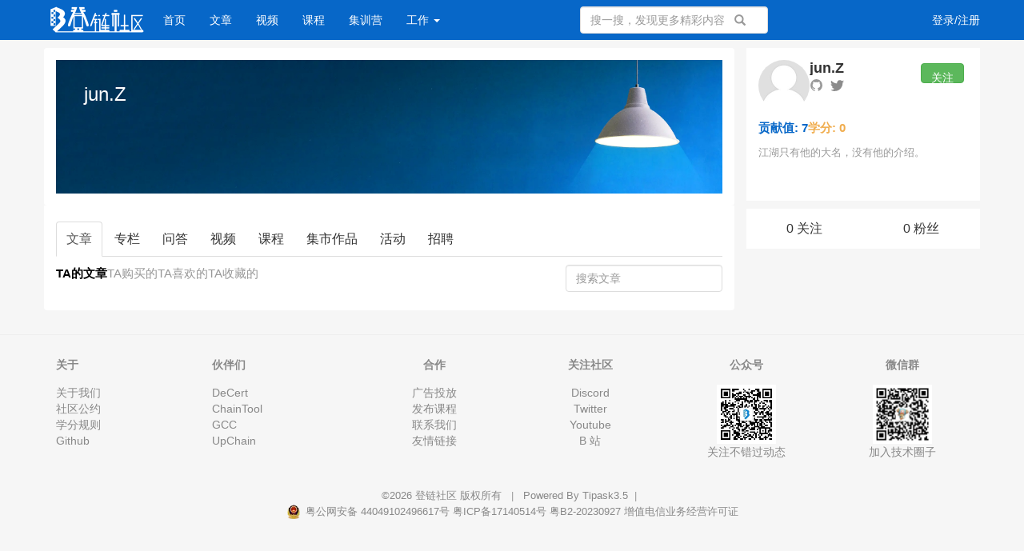

--- FILE ---
content_type: text/html; charset=UTF-8
request_url: https://learnblockchain.cn/people/12603
body_size: 72151
content:
<!DOCTYPE html>
<html>
<head>
    <meta charset="utf-8">
    <meta http-equiv="X-UA-Compatible" content="IE=edge" />
    <meta name="viewport" content="width=device-width, initial-scale=1" />
    <meta name="csrf-token" content="wz6MLnxpxxczVaM6sn679CjoAnh4emMx63FYyN3r" />
    <title>jun.Z  的文章 - 登链社区</title>
    <meta name="keywords" content="专业的区块链技术博客,技术问答社区,区块链视频,系统区块链技术的最佳网站" />
    <meta name="description" content="区块链技术爱好者的家园" />
    <meta name="google-site-verification" content="YhhQsMTTFYqo4YjHxCEf0WaDU5701Ehr3vAD1CmTH20" />

    <meta property="og:title" content="jun.Z  的文章 - 登链社区">
    <meta property="og:site_name" content="登链社区">
    <meta property="og:description" content="区块链技术爱好者的家园">

    <meta name="author" content="LBC Team" />
    <meta name="copyright" content="2022 learnblockchain.cn" />
    
    <!-- Bootstrap -->

    <link rel="apple-touch-icon" sizes="180x180" href="/images/apple-touch-icon-next.png?v=20250704">
    <link rel="icon" type="image/png" sizes="32x32" href="/images/favicon-32x32-next.png?v=20250704">
    <link rel="icon" type="image/png" sizes="16x16" href="/images/favicon-16x16-next.png?v=20250704">

    <link href="https://img.learnblockchain.cn/static/css/bootstrap/css/bootstrap.min.css" rel="stylesheet" />
    <link href="https://learnblockchain.cn/static/css/font-awesome/css/font-awesome.min.css" rel="stylesheet" />
    <link href="https://learnblockchain.cn/css/default/global.css?v=20250704" rel="stylesheet" />
    <link href="https://learnblockchain.cn/css/default/skins/blue.css?v=20250704" rel="stylesheet" />
    <style>
        /* 鼠标悬停时自动展开下拉菜单 */
        .navbar-nav > li.dropdown:hover > .dropdown-menu {
            display: block;
        }
    </style>
        <link href="https://learnblockchain.cn/css/default/space.css?v=20250704" rel="stylesheet" />
        <link href="https://img.learnblockchain.cn/static/css/cropper.css" rel="stylesheet">

        
        <style>
        .resume_container{
            margin-bottom: 10px;
            height: 20px;
            overflow: hidden;
            position: relative;
        }

        .resume_box{
            display: flex;
            flex-direction: column;
            gap: 10px;
        }

        .resume_svg{
            position: absolute;
            bottom: 0;
            right: 0;
            cursor: pointer;
            width: 100%;
            display: flex;
            justify-content: flex-end;
        }

        .resume_svg_up{
            display: none;
        }

        .decert_link,
        .show_github_tip,
        .show_contact_info,
        .show_buy_resume{
            display: none;
            position: absolute;
            width: max-content;
            margin-left: 16px;
            margin-bottom: 38px;
            background-color: #F6F5F5;
            padding: 5px;
            padding-inline: 12px;
            border-radius: 3px;
        }

        .show_github_tip,
        .show_contact_info,
        .show_buy_resume{
            margin-left: 6px;
            margin-top: -52px;
        }

        .divider {
            display: flex;
            align-items: center;
            text-align: center;
            margin: 20px 0;
        }

        .divider::before,
        .divider::after {
            content: '';
            flex: 1;
            border-bottom: 1px solid #eee;
        }

        .divider-text {
            padding: 0 10px;
            color: #999;
        }

        #createCourseForm .course_banner_edit {
            border: none;
            border-radius: 8px;
            transition: all 0.3s ease;
            overflow: hidden;
        }

        #createCourseForm .course_banner_edit:hover {
            transform: scale(1.02);
            box-shadow: 0 4px 12px rgba(0, 174, 236, 0.3);
        }

        .course_banner_add {
            color: #999;
            height: 100%;
            width: 100%;
        }

        .required::after {
            content: " *";
            color: red;
        }

        .modal-lg {
            width: 80%;
            max-width: 800px;
        }

        #modal_space_clip {
            max-width: 100%;
            max-height: 100%;
        }

        .form-group {
            margin-bottom: 20px;
        }

        .form-group label {
            font-weight: 500;
            margin-bottom: 8px;
            display: block;
        }

        .form-control {
            border-radius: 4px;
            border: 1px solid #ddd;
            padding: 8px 12px;
            font-size: 14px;
        }

        .form-control:focus {
            border-color: #00aeec;
            box-shadow: 0 0 0 2px rgba(0, 174, 236, 0.2);
            outline: none;
        }

        #modal_add_logo{
            display: flex;
            justify-content: center;
            align-items: center;
            flex-direction: column;
            gap: 8px;
            color: white;
            height: 100%;
            position: absolute;
            inset: 0;
            transform: translate(0);
            gap: 20px;
        }
    </style>
    <!-- HTML5 shim and Respond.js for IE8 support of HTML5 elements and media queries -->
    <!-- WARNING: Respond.js doesn't work if you view the page via file:// -->
    <!--[if lt IE 9]>
    <script src="http://cdn.bootcss.com/html5shiv/3.7.2/html5shiv.min.js"></script>
    <script src="http://cdn.bootcss.com/respond.js/1.4.2/respond.min.js"></script>
    <![endif]-->
</head>
<body>

<div class="global-nav mb-50">
    <nav style="border: none; background-color: transparent;" class="navbar navbar-inverse navbar-fixed-top">
        <div style="background-color: #0767c8;">
            <div style="height:50px; " class="container nav">
                <div class="visible-xs header-response">
                    <a href="https://learnblockchain.cn/search/show" style="display:block"><i class="fa fa-search" aria-hidden="true"></i></a>
                    <div class="m-header-logo m-header-logo-response"><h1><a href="/" style="height:34px; background-size: auto 44px;"></a></h1></div>
                                            <a href="https://learnblockchain.cn/login" class="pull-right login-btn"><i class="fa fa-user" aria-hidden="true"></i></a>
                                        <div class="bottom-nav">
                        <div class="opts">
                            <a class="opts-group " href="https://learnblockchain.cn/categories"><i class="fa fa-newspaper-o" aria-hidden="true"></i><span>文章</span></a>
                            <a  class="opts-group " href="https://learnblockchain.cn/videos"><i class="fa fa-play-circle " aria-hidden="true"></i><span>视频</span></a>
                            <a  class="opts-group " href="https://learnblockchain.cn/courses"><i class="fa fa-graduation-cap " aria-hidden="true"></i><span>课程</span></a>
                            <a class="opts-group " href="https://learnblockchain.cn/maps/Roadmap"><i class="fa fa-sitemap" aria-hidden="true"></i><span>百科图谱</span></a>
                            <a  class="opts-group " href="https://learnblockchain.cn/openspace"><i class="fa fa-flag" aria-hidden="true"></i><span>集训营</span></a>
                        <div class="opts-group">
                            <div class="btn-group dropup">
                                <i class="fa fa-bars dropdown hoverDropdown" data-toggle="dropdown" aria-hidden="true" aria-expanded="false"><span>更多</span></i>
                                <ul class="dropdown-menu">
                                    <li><a href="https://learnblockchain.cn/questions">问答</a></li>
                                    <li><a href="https://learnblockchain.cn/question/create">提问</a></li>
                                    <li><a href="https://learnblockchain.cn/article/create">发表文章</a></li>
                                    <li><a href="https://learnblockchain.cn/columns">专栏</a></li>
                                    <li><a href="https://learnblockchain.cn/activities">活动</a></li>
                                    <li><a href="https://learnblockchain.cn/manuals">文档</a></li>
                                    <li><a href="https://learnblockchain.cn/jobs">工作</a></li>
                                    <li><a href="https://learnblockchain.cn/shop">集市</a></li>
                                    <li><a href="https://learnblockchain.cn/doings">发现</a></li>
                                    <!-- <li><a href="https://learnblockchain.cn/tags">话题</a></li> -->
                                </ul>
                            </div>
                        </div>
                    </div>
                </div>
            </div>
            <div class="row hidden-xs">
                <div class="col-sm-8 col-md-9 col-lg-9">
                    <div class="navbar-header">
                        <button type="button" class="navbar-toggle collapsed" data-toggle="collapse" data-target="#global-navbar">
                            <span class="sr-only">Toggle navigation</span>
                            <span class="icon-bar"></span>
                            <span class="icon-bar"></span>
                            <span class="icon-bar"></span>
                        </button>
                        <div class="logo"><a class="navbar-brand logo" href="https://learnblockchain.cn"></a></div>
                    </div>
                    <div class="collapse navbar-collapse" id="global-navbar">
                        <ul class="nav navbar-nav">
                            <li style="margin-left: 10px;" ><a href="https://learnblockchain.cn">首页</a></li>
                            <li ><a href="https://learnblockchain.cn/categories">文章</a></li>
                            <li ><a href="https://learnblockchain.cn/videos">视频</a></li>
                            <li ><a href="https://learnblockchain.cn/courses">课程</a></li>
                            <li ><a href="https://learnblockchain.cn/openspace">集训营</a></li>
                            <li class="dropdown ">
                                <a href="https://learnblockchain.cn/jobs" id="job-dropdown-toggle" class="dropdown-toggle" data-toggle="dropdown" role="button" aria-expanded="false">
                                    工作 <span class="caret"></span>
                                </a>
                                <ul class="dropdown-menu" role="menu">
                                    <li ><a href="https://learnblockchain.cn/jobs">工作</a></li>
                                    <li ><a href="https://learnblockchain.cn/questions">问答</a></li>
                                    <li ><a href="https://learnblockchain.cn/activities">活动</a></li>
                                    <li ><a href="https://learnblockchain.cn/manuals">文档</a></li>
                                    <li ><a href="https://learnblockchain.cn/shop">集市</a></li>
                                </ul>
                            </li>
                            <!-- <li ><a href="https://learnblockchain.cn/article/2615"><img style="margin-top:-8px; margin-left: -26px; height: 36px"  src="/static/images/mile100.png"></img></a></li> -->
                        </ul>
                        <form role="search" id="top-search-form" action="https://learnblockchain.cn/search" method="GET" class="navbar-form hidden-sm hidden-xs pull-right" style="position: absolute;right: -35px;">
                            <span class="btn btn-link" style="top: 1px;"><span class="sr-only">搜索</span><span class="glyphicon glyphicon-search"></span></span>
                            <input type="text" name="word" id="searchBox" class="form-control" placeholder="搜一搜，发现更多精彩内容" />
                        </form>
                </div>
                </div>
                <div class="col-sm-4 col-md-3 col-lg-3 text-right">
                                            <ul class="nav navbar-nav navbar-right">
                            <li><a href="https://learnblockchain.cn/login">登录/注册</a></li>
                        </ul>
                                        </div>
                    </div>
            </div>
        </div>
        <!-- <div style="background-color: rgb(240,173,78,0.9);text-align: center;height: 35px;line-height: 35px;">
            <a style="color: #0c0c0c;
                    font-size: 16px;
                    text-underline-offset: 3px;
                    color: #212121;
                    letter-spacing:0.5px;
                    white-space: pre;"
                href="https://learnblockchain.cn/article/9021">   在 Gitcoin Grant 为登链社区捐赠, 支持社区发展 >>   </a>
        </div> -->
    </nav>
</div>
<div class="top-alert mt-60 clearfix text-center">
    <!--[if lt IE 9]>
    <div class="alert alert-danger topframe" role="alert">你的浏览器实在<strong>太太太太太太旧了</strong>，放学别走，升级完浏览器再说
        <a target="_blank" class="alert-link" href="http://browsehappy.com">立即升级</a>
    </div>
    <![endif]-->

    

    </div>

<div class="wrap">
                    <div class="container">
            <div class="row">
        <div class="hidden-xs col-md-9" style="padding-left: 0;">

            <div class="main" style="position: relative;">
                <div class="space_banner">
                    <input style="display: none;" type="file" id="imageInput" accept="image/jpeg,image/png,image/webp">
                    <div class="space_image_container">
                                                    <img id="banner" src="https://img.learnblockchain.cn/attachments/2023/10/aKzbdLll652cf36257d11.jpg">
                                            </div>

                    <div class="space_banner_name">jun.Z</div>

                                    </div>
            </div>

            <div class="col-xs-12 col-md-12 main" style="border-top-left-radius: 0;border-top-right-radius: 0;">
                <ul class="nav nav-tabs mb-10 mt-20" style="position: relative;font-size: 16px;">

                                            <li  class="active" ><a href="https://learnblockchain.cn/people/12603">文章</a></li>
                        <li ><a href="https://learnblockchain.cn/people/12603/columns/show">专栏</a></li>
                        <li ><a href="https://learnblockchain.cn/people/12603/questions/show">问答</a></li>
                        <li ><a href="https://learnblockchain.cn/people/12603/videos/show">视频</a></li>
                        <li ><a href="https://learnblockchain.cn/people/12603/courses/show">课程</a></li>
                        <li ><a href="https://learnblockchain.cn/people/12603/goods/show">集市作品</a></li>
                        <li ><a href="https://learnblockchain.cn/people/12603/activities/show">活动</a></li>
                        <li ><a href="https://learnblockchain.cn/people/12603/recruits/show">招聘</a></li>
                                            
                    
                </ul>
                <div class="stream-list question-stream">
                        <div class="space_top">
                                    <a href="https://learnblockchain.cn/people/12603/articles/show" class=" active  small_title_lable">TA的文章</a>
                <a href="https://learnblockchain.cn/people/12603/articles/bought" class=" small_title_lable">TA购买的</a>
                <a href="https://learnblockchain.cn/people/12603/articles/supported" class=" small_title_lable">TA喜欢的</a>
                <a href="https://learnblockchain.cn/people/12603/articles/collected" class=" small_title_lable">TA收藏的</a>
                    
                    <div style="position: absolute;right: 15px;">
                <input class="form-control" id="search_article" type="text" placeholder="搜索文章">
            </div>
            </div>

    <div class="main  mt-20 pt-5">
        <div style="display: flex;flex-direction: column;gap: 20px;">
            
            <div class="text-center">
                
            </div>
        </div>
    </div>

    <div id="delete_modal" class="modal in" tabindex="-1" role="dialog"  aria-hidden="false">
        <div style="width: 320px;top: 50%;transform: translateY(-50%);margin-block: 0;" class="modal-dialog" role="document">
            <div class="modal-content">
                <div>
                    <input type="hidden" name="type" id="submit_type" value=""/>
                    <div class="modal-body" style="padding: 0 10px">
                        <button style="display:flex;font-size: 19px;opacity: 0.7;" type="button" class="close" data-dismiss="modal" aria-label="Close"><span aria-hidden="true">&times;</span></button>
                        <div style="font-size: 14px;padding-top:28px;text-align: left;" class="text-center">

                            <div style="margin-bottom: 25px;font-size: 18px;text-align: center;">文章删除后将不可恢复 ! </div>

                            <div style="margin-block: 21px;font-size: 17px;display: flex;justify-content: space-around;">
                                <span class="submit_delete" style="cursor: pointer;">删除</span>
                                <span style="cursor: pointer;" data-dismiss="modal">取消</span>
                            </div>
                        </div>
                    </div>
                </div>
            </div>
        </div>
    </div>

    <div id="transfer_modal" class="modal in" tabindex="-1" role="dialog"  aria-hidden="false">
        <div style="width: 520px;top: 50%;transform: translateY(-50%);margin-block: 0;" class="modal-dialog" role="document">
            <div class="modal-content">
                <div>
                    <input type="hidden" name="type" id="submit_type" value=""/>
                    <div style="font-size: 21px;text-align: center;margin-block: 20px;">一键转载</div>
                    <div class="modal-body" style="padding: 0px 30px;">

                        <div>转载文章不用复制粘贴和编辑，输入原文链接，交给后台发布!</div>

                        <div class="space_article_transfer_tip" style="margin-top: 20px;margin-left: 9px;font-size: 12px;position: relative;">暂只支持: 微信公众号、Mirror、Medium的文章链接</div>
                        <div class="space_article_transfer_tip" style="margin-left: 9px;font-size: 12px;position: relative;">提交后可在个人主页查看文章发布状态</div>

                        <input style="margin-top: 26px;" name="article_transfer_link" type="text" placeholder="输入链接" id="article_transfer_link"  class="form-control article_transfer_link" value="" />

                        <div id="wechat_list" style="display: none;align-items: center;gap: 2px;position: relative;justify-content: flex-end;margin-top: 2px;">
                            <span></span>
                            <input class="info_checkbox" type="checkbox" value="1" checked onclick="sliderSwitch(this)">
                            <img class="info_checkbox_img" style="width: 26px;" src="https://learnblockchain.cn/css/default/slider_on.png">
                        </div>

                        <div id="wechat_tag" style="display: none;align-items: center;gap: 2px;position: relative;justify-content: flex-end;margin-top: 2px;">
                            <span></span>
                        </div>

                        <div style="margin-block: 21px;font-size: 17px;display: flex;justify-content: space-around;">
                            <div style="width: 100px;" class="btn btn-primary submit_article_transfer">提交</div>
                        </div>
                    </div>
                </div>
            </div>
        </div>
    </div>

    <div id="submit_modal" class="modal in" tabindex="-1" role="dialog"  aria-hidden="false">
        <div style="width: 515px;top: 50%;transform: translateY(-50%);margin-block: 0;" class="modal-dialog" role="document">
        <div class="close" data-dismiss="modal" aria-label="Close" style="position: absolute;z-index: 1;right: 10px;top: 10px;cursor: pointer;"><svg t="1710318511093" class="icon" viewBox="0 0 1024 1024" version="1.1" xmlns="http://www.w3.org/2000/svg" p-id="4398" width="28" height="28"><path d="M720.32 768a45.76 45.76 0 0 1-33.408-14.336l-416.64-416.576c-19.072-19.072-19.072-49.28 0-66.752 19.136-19.136 49.28-19.136 66.816 0l416.64 414.976c19.072 19.072 19.072 49.28 0 66.816a44.288 44.288 0 0 1-33.408 15.872z" fill="#515151" p-id="4399"></path><path d="M303.68 768a45.76 45.76 0 0 1-33.344-14.336c-19.136-19.072-19.136-49.28 0-66.752l414.976-416.64c19.072-19.072 49.28-19.072 66.816 0 19.072 19.136 19.072 49.28 0 66.816l-415.04 416.64a45.76 45.76 0 0 1-33.408 14.272z" fill="#515151" p-id="4400"></path></svg></div>
            <div class="modal-content">
                <div>
                    <div style="font-size: 21px;text-align: center;margin-block: 20px;">提交成功!</div>
                    <div class="modal-body" style="padding: 0px 30px 38px;">
                        <div>系统处理完成后将直接进入审核发布流程，可在个人主页关注文章状态。</div>
                    </div>
                </div>
            </div>
        </div>
    </div>
                </div><!-- /.stream-list -->
                <div class="text-center">
                    
                </div>
            </div>

        </div>
        <div class="col-md-3 side hidden-xs">
    <div class="row">
        <div class="widget-box" style="display: flex;flex-direction: column;gap: 5px;margin-top: 0;">
            <div style="display: flex;gap: 15px;flex-shrink: 0;">
                <div>
                                            <a style="display: inline-block;width: 64px;height: 64px;  margin-bottom: 10px;" class="text-left" href="https://learnblockchain.cn/people/12603"><img class="avatar-64" src="https://learnblockchain.cn/image/avatar/12603_big.jpg?7JV6fScG" alt="jun.Z"></a>
                    
                                    </div>

                <div style="flex-shrink: 0;max-width: 35%;">
                    <div style="margin-top: 1px;line-height: 1;white-space: nowrap;overflow: hidden;text-overflow: ellipsis;">
                        <b style="margin-right: 15px;font-size: 18px;">jun.Z</b>
                    </div>

                    <div style="line-height: 1;margin-block: 4px 4px;">
                                            </div>

                    <div>
                        <span class="space-header-item" style="margin-right: 5px;">
                                                            <span style="display: inline-block;">
                                    <img style="width: 17px;" src="/css/default/github_gra.svg">
                                </span>
                                                    </span>

                        <span class="space-header-item" style="margin-right: 5px;">
                                                            <span style="display: inline-block;filter:grayscale(1);">
                                    <img style="width: 17px;" src="/css/default/twitter.svg">
                                </span>
                                                    </span>
                    </div>
                </div>

                <div style="width: 100%;display: flex;justify-content: flex-end;gap: 10px;margin-top: 4px;">

                    
                                            <div style="width: 64px;width: 64px;flex-shrink: 0;display: flex;justify-content: center;">
                            <button type="button" class="btn btn-success followerUser article_index_button1" data-source_type = "user" data-source_id = "12603"  data-show_num="false" data-toggle="tooltip" data-placement="left" title="" data-original-title="关注后将获得更新提醒">关注</button>
                        </div>
                                    </div>
            </div>

            <div style="display: flex;gap: 15px;margin-bottom: 10px;">
                                    <a style="text-decoration: none !important;" href="https://learnblockchain.cn/people/12603/credits"><b style="color: #0767c8;font-size: 15px;cursor: pointer;">贡献值: 7</b></a>

                    <a style="text-decoration: none !important;" href="https://learnblockchain.cn/people/12603/coins"><b style="color: #f0ad4e;font-size: 15px;cursor: pointer;">学分: 0</b></a>
                            </div>

            <div style="display: flex;align-items: center;gap: 15px;">

                                    <div style="height: 55px;font-size: 13px;color: #999;overflow: hidden;text-overflow: ellipsis;display: -webkit-box;-webkit-line-clamp: 3;-webkit-box-orient: vertical;"> 江湖只有他的大名，没有他的介绍。  </div>
                            </div>
        </div>

        <div style="display: flex;margin-top: 10px;gap: 3px;">
                            <a class="space_followed" href="https://learnblockchain.cn/people/12603/followed/users">0 关注</a>
                <a class="space_followed" href="https://learnblockchain.cn/people/12603/followed/followers">0 粉丝</a>
                    </div>

    </div>
</div>    </div>
    </div>
</div>



<footer id="footer">
    <div class="container">

                    <div class="row hidden-xs">

                <dl class="col-sm-2">
                    <dt> 关于 </dt>
                    <dd><a href="/article/265" target="_blank">关于我们</a></dd>
                    <dd><a href="/article/297" target="_blank">社区公约</a></dd>
                    <dd><a href="/article/298" target="_blank">学分规则</a></dd>
                    <dd>
                        <a href="https://github.com/lbc-team" rel="nofollow norefferrer"  title="Github" target="_blank" > Github</a>
                    </dd>

                </dl>

                <dl class="col-sm-2 site-link">
                    <dt>伙伴们</dt>
                    <dd><a data-toggle="tooltip" data-placement="top" title="去中心化学习及技能认证平台" href="https://decert.me/" target="_blank">DeCert</a></dd>
                    <dd><a data-toggle="tooltip" data-placement="top" title="为区块链开发者准备的开源工具箱" href="https://chaintool.tech/" target="_blank">ChainTool</a></dd>
                    <dd><a data-toggle="tooltip" data-placement="top" title="资助全球华语社区公共物品的捐赠型基金" href="https://www.gccofficial.org/" target="_blank">GCC</a></dd>
                    <dd><a data-toggle="tooltip" data-placement="top" title="UpChain" href="https://www.upchain.pro" target="_blank">UpChain</a></dd>
                </dl>

                <dl class="col-sm-2 text-center">
                    <dt>合作</dt>
                    <dd><a href="/article/4458" target="_blank">广告投放</a></dd>
                    <dd><a href="/courses" target="_blank">发布课程</a></dd>
                    <dd><a href="/article/5650" target="_blank">联系我们</a></dd>
                    <dd><a href="/friends/" target="_blank">友情链接</a></dd>
                </dl>

                <dl class="col-sm-2 text-center">
                    <dt>关注社区</dt>
                    <dd><a href="https://discord.gg/hRZrM92hfw" target="_blank">Discord</a></dd>
                    <dd><a href="https://twitter.com/UpchainDAO" target="_blank">Twitter</a></dd>
                    <dd><a href="https://www.youtube.com/@upchain" target="_blank">Youtube</a></dd>
                    <dd><a href="https://space.bilibili.com/581611011" target="_blank">B 站</a></dd>
                </dl>

                <dl class="col-sm-2 text-center">
                    <dt>公众号</dt>

                    <dd >
                        <img src="https://img.learnblockchain.cn/qrcode/dlsq-qrcode.jpg" class="app-qrcode">
                        <div>
                            <p>关注不错过动态</p>
                        </div>
                    </dd>
                </dl>


                <dl class="col-sm-2 text-center" id="license">
                    <dt>微信群</dt>
                    <dd class="text-center">
                        <img src="https://img.learnblockchain.cn/attachments/2024/03/LXatRfGs65e58b8734830.png" class="app-qrcode">
                        <div>
                            <p>加入技术圈子</p>
                        </div>
                    </dd>
                </dl>
            </div>
                <div class="copyright mt-5">
            ©2026 <a href="https://learnblockchain.cn"> 登链社区 </a> 版权所有 <span class="span-line">|</span>

            Powered By <a href="http://www.tipask.com" rel="noopener external nofollow" target="_blank">Tipask3.5</a><span class="span-line">|</span>
            <script type="text/javascript" src="https://s22.cnzz.com/z_stat.php?id=1265946080&web_id=1265946080"></script>
        </div>
        <div class="copyright">

            <a href="http://www.beian.gov.cn" rel="noopener external nofollow" target="_blank">
                <img src="https://img.learnblockchain.cn/pics/20201202144947.png" style="vertical-align:middle;margin-right:2px;">
                粤公网安备 44049102496617号 </a>
                            <a href="http://beian.miit.gov.cn" rel="noopener external nofollow" target="_blank">粤ICP备17140514号</a>
                <a href="https://dxzhgl.miit.gov.cn/dxxzsp/xkz/xkzgl/resource/qiyesearch.jsp?num=%25E7%25B2%25A4B2-20230927&type=xuke" rel="noopener external nofollow" target="_blank">粤B2-20230927</a>
                <a href="https://img.learnblockchain.cn/attachments/2023/09/8FoWAmn064fe6378cea88.jpg" rel="noopener nofollow" target="_blank">增值电信业务经营许可证</a>
                    </div>

    </div>
</footer>



<div class="modal fade" id="sendTo_message_model" tabindex="-1"  role="dialog" aria-labelledby="exampleModalLabel">
    <div class="modal-dialog" role="document">
        <div class="modal-content">
            <div class="modal-header">
                <button type="button" class="close" data-dismiss="modal" aria-label="Close"><span aria-hidden="true">&times;</span></button>
                <h4 class="modal-title" id="exampleModalLabel">发送私信</h4>
            </div>
            <div class="modal-body">
                <div id="docs_recommend" style="margin-bottom: 15px;font-weight: 700; display:none;">请将文档链接发给晓娜，我们会尽快安排上架，感谢您的推荐！</div>
                <form name="messageForm" id="sendTo_message_form">
                    <input type="hidden"  name="_token" value="wz6MLnxpxxczVaM6sn679CjoAnh4emMx63FYyN3r">
                    <input type="hidden" id="to_user_id" name="to_user_id" value="0" />
                    <div class="form-group">
                        <label for="to_user_name" class="control-label">发给:</label>
                        <span id="to_user_name"></span>
                    </div>
                    <div class="form-group">
                        <label for="message-text" class="control-label">内容:</label>
                        <textarea class="form-control" id="message-text" name="content"></textarea>
                    </div>
                </form>
            </div>
            <div class="modal-footer">
                <button type="button" class="btn btn-default" data-dismiss="modal">取消</button>
                <button type="button" class="btn btn-primary" id="sendTo_submit">发送</button>
            </div>
        </div>
    </div>
</div>


<!-- jQuery (necessary for Bootstrap's JavaScript plugins) -->
<script src="https://img.learnblockchain.cn/static/js/jquery.min.js"></script>
<!-- Include all compiled plugins (below), or include individual files as needed -->
<script src="https://img.learnblockchain.cn/static/css/bootstrap/js/bootstrap.min.js"></script>

<script type="text/javascript">
    var is_login = Boolean("");

    $(document).ready(function() {
        $('#job-dropdown-toggle').on('click.bs.dropdown', function(e) {
            window.location.href = "https://learnblockchain.cn/jobs";
        });
    });

    // $(document).ready(function() {
    //     $(".release_button").hover(
    //         function(){
    //             $('.release').show()
    //         },

    //         function(){
    //             $('.release').hide()
    //         }
    //     )

    //     $(".release").hover(
    //         function(){
    //             $('.release').show()
    //         },

    //         function(){
    //             $('.release').hide()
    //         }
    //     )

    //     $(".release a").hover(
    //         function(){
    //             $(this).find(".image").hide()
    //             $(this).find(".image_hover").show()
    //         },

    //         function(){
    //             $(this).find(".image_hover").hide()
    //             $(this).find(".image").show()
    //         }
    //     )
    // })
    

</script>
<script src="https://learnblockchain.cn/js/global.js?v=20250704"></script>

    
    <div id="bind_mobile_modal" class="modal in" tabindex="-1" role="dialog"  aria-hidden="true">
        <div id="modal_height" style="width: 420px;top: 50%;transform: translateY(-50%);margin-block: 0;" class="modal-dialog" role="document">
            <div class="modal-content">
                <div style="padding: 24px;padding-bottom: 15px;text-align: center;">
                    <h3 style="text-align: center;font-size: 20px;margin-bottom: 40px;" class="course_share_title">
                        提醒
                        <span style="right: 20px;" data-dismiss="modal" aria-label="Close" class="course_share_close"><svg width="16px" height="16px" viewBox="0 0 24 24" fill="none" xmlns="http://www.w3.org/2000/svg"><path d="M19.778 5.753a1 1 0 0 0-1.414-1.414L12 10.703 5.636 4.339a1 1 0 1 0-1.414 1.414l6.364 6.364-6.364 6.364a1 1 0 1 0 1.414 1.414L12 13.53l6.364 6.364a1 1 0 0 0 1.414-1.414l-6.364-6.364 6.364-6.364Z" fill="currentColor"></path></svg></span>
                    </h3>

                    <div style="font-weight: 500;">检测到你当前登录的账号还未绑定手机号</div>
                    <div style="font-weight: 500;">请绑定后再发布</div>

                    <div style="margin-top: 30px;"><a class="btn btn-primary" href="https://learnblockchain.cn/profile/anyBase">去绑定</a></div>
                </div>
            </div>
        </div>
    </div>

    <div id="space_banner" class="modal in" tabindex="-1" role="dialog"  aria-hidden="true">
        <div id="modal_height" style="width: 930px;top: 50%;transform: translateY(-50%);margin-block: 0;border-radius: 24px;" class="modal-dialog" role="document">
            <div class="modal-content">
                <div>
                    <div class="modal-body" style="padding: 25px 30px;">
                        <button style="display:flex;" type="button" class="close" data-dismiss="modal" aria-label="Close"><span aria-hidden="true">&times;</span></button>

                        <div style="font-size: 18px;color: #000D16;margin-bottom: 60px;">编辑封面图</div>

                        <div style="display: flex;gap: 20px;">
                            <div class="space_image_clip_container" style="position: relative;">
                                <img style="display: none;" id="space_clip">
                            </div>

                            <div style="width: 295px;">
                                <span style="font-size: 14px;color: #979797;">封面预览</span>

                                <img id="previewImg" style="width: 295px;height: 59px;margin-top: 15px;">
                            </div>
                        </div>

                        <div style="display: flex;align-items: center;justify-content: center;padding-top: 120px;gap: 20px;">
                            <div><button style="width: 106px; height: 40px" data-dismiss="modal" aria-label="Close" class="btn btn-default btn-block">取消</button></div>
                            <div><button style="width: 106px; height: 40px" id="submit_clip" class="btn btn-primary btn-block">确认</button></div>
                        </div>
                    </div>
                </div>
            </div>
        </div>
    </div>

    
    <div id="createCourseModal" class="modal fade" tabindex="-1" role="dialog" aria-labelledby="createCourseModalLabel">
        <div class="modal-dialog modal-lg" role="document">
            <div class="modal-content">
                <div class="modal-header">
                    <button type="button" class="close" data-dismiss="modal" aria-label="Close">
                        <span aria-hidden="true">&times;</span>
                    </button>
                    <h4 class="modal-title" id="createCourseModalLabel">创建课程</h4>
                </div>
                <div class="modal-body">
                    <form id="createCourseForm" method="POST" action="https://learnblockchain.cn/course/store" enctype="multipart/form-data">
                        <input type="hidden" name="_token" value="wz6MLnxpxxczVaM6sn679CjoAnh4emMx63FYyN3r">
                        <input type="hidden" name="base64_logo" id="modal_cropped_logo">

                        <div class="form-group">
                            <input id="modal_title" type="text" name="title" class="form-control" placeholder="填写课程名称" required>
                        </div>

                        <div class="form-group">
                            <label class="required">课程封面</label>
                            <div style="align-items: flex-start;">
                                <div id="modal_imageSelect" class="course_banner_edit" style="width: 352px;height: 198px;cursor: pointer;position: relative;">
                                    <img id="modal_default_logo" src="https://img.learnblockchain.cn/attachments/2025/10/OuqrEjez68e8b8361e9dc.png" style="width: 352px;height: 198px;border-radius: 4px;object-fit: cover;">
                                    <div id="modal_add_logo" class="course_banner_add">
                                        <div style="font-size: 18px;font-weight: 500;">编辑封面图</div>
                                        <div style="font-size: 14px;opacity: 0.9;">建议尺寸: 1920*1080</div>
                                    </div>
                                    <img id="modal_image_logo" style="width: 352px;height: 198px;border-radius: 4px;display: none;object-fit: cover;">
                                </div>
                            </div>
                            <input style="display: none;" type="file" id="modal_imageInput" accept="image/jpeg,image/png,image/webp">
                        </div>

                        <div class="form-group">
                            <input id="modal_summary" name="summary" class="form-control" placeholder="一句话课程简介" rows="3"></input>
                        </div>
                    </form>
                </div>
                <div class="modal-footer">
                    <button type="button" class="btn btn-default" data-dismiss="modal">取消</button>
                    <button type="button" class="btn btn-primary" id="submitCreateCourse">创建课程</button>
                </div>
            </div>
        </div>
    </div>

    <div id="modal_course_banner" class="modal in" tabindex="-1" role="dialog" aria-hidden="false">
        <div id="modal_modal_height" style="width: 930px;top: 50%;transform: translateY(-50%);margin-block: 0;border-radius: 24px;" class="modal-dialog" role="document">
            <div class="modal-content">
                <div>
                    <div class="modal-body" style="padding: 25px 30px;">
                        <button style="display:flex;" type="button" class="close" data-dismiss="modal" aria-label="Close"><span aria-hidden="true">&times;</span></button>

                        <div style="font-size: 18px;color: #000D16;margin-bottom: 60px;">编辑封面图</div>

                        <div style="display: flex;gap: 20px;">
                            <div class="space_image_clip_container" style="position: relative;width: 550px;height: 412px;">
                                <img style="display: none;" id="modal_space_clip">
                            </div>

                            <div style="width: 272px;">
                                <span style="font-size: 14px;color: #979797;">封面预览</span>
                                <img id="modal_previewImg" style="width: 272px;height: 153px;margin-top: 15px;">
                            </div>
                        </div>

                        <div style="display: flex;align-items: center;justify-content: center;padding-top: 120px;gap: 20px;">
                            <div><button style="width: 106px; height: 40px" data-dismiss="modal" aria-label="Close" class="btn btn-default btn-block">取消</button></div>
                            <div><button style="width: 106px; height: 40px" id="modal_submit_clip" class="btn btn-primary btn-block">确认</button></div>
                        </div>
                    </div>
                </div>
            </div>
        </div>
    </div>

    <script src="https://img.learnblockchain.cn/static/js/cropper.js" type="application/javascript"></script>
    <script src="https://img.learnblockchain.cn/static/js/es6-promise.min.js"></script>
    <script src="https://img.learnblockchain.cn/static/js/aliyun/aliyun-oss-sdk4.13.2.min.js"></script>
    <script src="https://img.learnblockchain.cn/static/js/aliyun/aliyun-upload-sdk1.3.1.min.js"></script>
    <script src="https://img.learnblockchain.cn/static/js/qrcode.min.js"></script>

    
    <script type="text/javascript">
        $(function(){

            
            let modalCropper = null;
            let modalImage = document.getElementById('modal_space_clip');
            let modalImageSelectButton = $('#modal_imageSelect');
            let modalImageInput = $('#modal_imageInput');
            let modalTimer;

            if (modalImage) {
                modalCropper = new Cropper(modalImage, {
                    aspectRatio: 16 / 9,
                    autoCropArea: 1,
                    viewMode: 1,
                    crop: function (e) {
                        clearTimeout(modalTimer);
                        modalTimer = setTimeout(function () {
                            let cas = modalCropper.getCroppedCanvas();
                            let base64 = cas.toDataURL('image/jpeg');
                            $("#modal_previewImg").prop("src", base64);
                        }, 500);
                    }
                });
            }

            initModalFunctions();

            function initModalFunctions() {
                modalImageSelectButton.click(function () {
                    modalImageInput.click();
                });

                modalImageInput.change(function () {
                    let selectedImage = modalImageInput[0].files[0];

                    if (selectedImage) {
                        let image = new Image();
                        image.src = URL.createObjectURL(selectedImage);
                        image.onload = function () {
                            let width = this.width;
                            let height = this.height;
                            let fileSizeInBytes = selectedImage.size;
                            let maxSizeInBytes = 5 * 1024 * 1024;

                            if (width < 700 || height < 300) {
                                alert("请选择宽度大于 700px，高度大于 300px 的图片");
                                modalImageInput.val('');
                            } else if(fileSizeInBytes > maxSizeInBytes) {
                                alert("请选择不超过 5M 的图片");
                                modalImageInput.val('');
                            } else {
                                $("#modal_course_banner").modal("show");
                                let reader = new FileReader()
                                reader.onload = function (e) {
                                    if (modalCropper) {
                                        modalCropper.reset();
                                        modalCropper.replace(e.target.result, false);
                                    }
                                }
                                reader.readAsDataURL(selectedImage);
                            }
                        };
                    }
                });

                $('#modal_submit_clip').click(function(){
                    if (modalCropper) {
                        let croppedCanvas = modalCropper.getCroppedCanvas();
                        let base64 = croppedCanvas.toDataURL('image/jpeg');
                        $("#modal_image_logo").prop("src", base64);
                        $("#modal_image_logo").show();
                        $("#modal_default_logo").hide();
                        $("#modal_add_logo").hide();
                        $("#modal_cropped_logo").val(base64);
                        $("#modal_course_banner").modal("hide");
                        modalImageInput.val('');
                    }
                });

                $('#modal_course_banner').on('hidden.bs.modal', function (e) {
                    if (modalCropper) {
                        modalCropper.clear();
                    }
                    modalImageInput.val('');
                });

                $('#submitCreateCourse').click(function() {
                    let title = $('#modal_title').val().trim();
                    let logo = $('#modal_cropped_logo').val();

                    if (!title) {
                        alert('请输入课程名称');
                        return;
                    }

                    $('#createCourseForm').submit();
                });

                $('#createCourseModal').on('hidden.bs.modal', function () {
                    $('#createCourseForm')[0].reset();
                    $('#modal_image_logo').hide();
                    $('#modal_default_logo').show();
                    $('#modal_add_logo').show();
                    $('#modal_cropped_logo').val('');
                });
            }

            $('#copy').click(function(){
                let url = document.querySelector('#copy_discord');
                url.select(); // 选择对象
                document.execCommand('Copy'); // 执行浏览器复制命令
                alert("Discord标签已复制，可前往Discord添加好友");
            })

            
            let image = document.getElementById('space_clip');

            let imageSelectButton = $('#imageSelect');
            let imageInput = $('#imageInput');

            let delete_link

            let timer

            if(image){
                let cropper = new Cropper(image, {
                    aspectRatio: 5 / 1,
                    autoCropArea: 1,
                    viewMode: 1,
                    crop: function (e) {
                        clearTimeout(timer);
                        timer = setTimeout(function () {
                            let cas = cropper.getCroppedCanvas();
                            let base64 = cas.toDataURL('image/jpeg');
                            $("#previewImg").prop("src", base64);
                        }, 500);
                    }
                });

                $('#space_banner').on('hidden.bs.modal', function (e) {
                    cropper.clear()
                    imageInput.val('');
                });

                $('#submit_clip').click(function(){
                    let croppedCanvas = cropper.getCroppedCanvas();

                    croppedCanvas.toBlob(function(blob) {
                        var formData = new FormData();
                        formData.append('file', blob);
                        $.ajax({
                            data: formData,
                            type: "POST",
                            dataType : 'text',
                            url: "https://learnblockchain.cn/people/banner/upload",
                            cache: false,
                            contentType: false,
                            processData: false,
                            success: function (res) {
                                r = JSON.parse(res);
                                if(r.code == 0){
                                    $('#banner').attr('src',r.imgUrl)
                                    $("#space_banner").modal("hide");
                                    imageInput.val('');
                                } else {
                                    alert("图片上传失败，请稍后再试");
                                    $("#space_banner").modal("hide");
                                    imageInput.val('');
                                }
                            },
                            error: function () {
                                alert("图片上传失败，请稍后再试");
                                $("#space_banner").modal("hide");
                                imageInput.val('');
                            }
                        });
                    }, 'image/jpeg');

                })

                $('#copy_icon').click(function(){
                    let url = document.querySelector('#copy_address');
                    url.select();
                    document.execCommand('Copy');
                })

                imageSelectButton.click(function () {
                    imageInput.click();
                });

                imageInput.change(function () {
                    let selectedImage = imageInput[0].files[0];

                    if (selectedImage) {
                        let image = new Image();
                        image.src = URL.createObjectURL(selectedImage);
                        image.onload = function () {
                            let width = this.width;
                            let height = this.height;
                            let fileSizeInBytes = selectedImage.size;
                            let maxSizeInBytes = 5 * 1024 * 1024;

                            if (width < 1200 || height < 240) {
                                alert("请选择宽度大于 1200px，高度大于 240px 的图片");
                                imageInput.val('');
                            } else if(fileSizeInBytes > maxSizeInBytes) {
                                alert("请选择不超过 5M 的图片");
                                imageInput.val('');
                            } else {
                                $("#space_banner").modal("show");
                                let reader = new FileReader()
                                reader.onload = function (e) {
                                    // $('#space_clip').attr('src',e.target.result)
                                    cropper.reset();
                                    cropper.replace(e.target.result, false);
                                }
                                reader.readAsDataURL(selectedImage);
                            }
                        };

                    }
                });
            }

            $("#video_banner").click(function(event) {
                event.stopPropagation();
            });

            $("#upload_video_btn").click(function(){
                $("#upload_video_modal").modal("show");
            });

            
            $(".icon").hover(
                function(){
                    $(this).siblings('div').show()
                },

                function(){
                    $(this).siblings('div').hide()
                }
            )

            $(".space_hover").hover(
                function(){
                    $(this).show()
                },

                function(){
                    $(this).hide()
                }
            )

            $(".space_image_container").hover(
                function(){
                    $('.space_banner_edit').show()
                },

                function(){
                    $('.space_banner_edit').hide()
                }
            )

            $(".space_banner_edit").hover(
                function(){
                    $('.space_banner_edit').show()
                }
            )

            $(".decert_logo").hover(
                function(){
                    $(this).children(".decert_link").show()
                },

                function(){
                    $(this).children(".decert_link").hide()
                }
            )

            $(".github_icon").hover(
                function(){
                    $(this).siblings(".show_github_tip").show()
                },

                function(){
                    $(this).siblings(".show_github_tip").hide()
                }
            )

            $(".contact_info_icon").hover(
                function(){
                    $(this).siblings(".show_contact_info").show()
                },

                function(){
                    $(this).siblings(".show_contact_info").hide()
                }
            )

            $(".show_github_tip, .decert_link, .show_contact_info").hover(
                function(){
                    $(this).show();
                },
                function(){
                    $(this).hide();
                }
            );

            $(".anonymous").click(function(){
                let href = $(this).data('href')

                let element = $(this)

                $.ajax({
                    type: "GET",
                    url: href,
                    cache: false,
                    contentType: false,
                    processData: false,
                    success: function (res) {
                        if(res.code == 0){
                            element.closest('section').find('.question_private').hide();
                            element.closest('section').find('.question_public').show();
                        } else if(res.code == 1){
                            element.closest('section').find('.question_public').hide();
                            element.closest('section').find('.question_private').show();
                        } else {
                            alert("操作失败，请稍后再试");
                        }
                    },
                    error: function () {    
                        alert("操作失败，请稍后再试");
                    }
                });
            })

            $(".sale_status").click(function(){
                let href = $(this).data('href')

                let element = $(this)   

                $.ajax({
                    type: "GET",
                    url: href,
                    cache: false,
                    contentType: false,
                    processData: false,
                    success: function (res) {
                        if(res.code == 0){
                            element.closest('.course_item').find('.course_public').hide();
                            element.closest('.course_item').find('.course_private').show();
                        } else if(res.code == 1){
                            element.closest('.course_item').find('.course_private').hide();
                            element.closest('.course_item').find('.course_public').show();
                        } else {
                            alert("操作失败，请稍后再试");
                        }
                    },
                    error: function () {    
                        alert("操作失败，请稍后再试");
                    }
                });
            })

            $(".shelf_status").click(function(){
                let href = $(this).data('href')

                let element = $(this)

                $.ajax({
                    type: "GET",
                    url: href,
                    cache: false,
                    contentType: false,
                    processData: false,
                    success: function (res) {
                        console.log(res)
                        if(res.code == 0){
                            element.closest('section').find('.recruit_public').hide();
                            element.closest('section').find('.recruit_private').show();
                        } else if(res.code == 1){
                            element.closest('section').find('.recruit_private').hide();
                            element.closest('section').find('.recruit_public').show();
                        } else {
                            alert("操作失败，请稍后再试");
                        }
                    },
                    error: function () {    
                        alert("操作失败，请稍后再试");
                    }
                });
            })

            $(".toggle_status").click(function(){
                let href = $(this).data('href')

                let element = $(this)

                $.ajax({
                    type: "GET",
                    url: href,
                    cache: false,
                    contentType: false,
                    processData: false,
                    success: function (res) {
                        console.log(res)
                        if(res.code == 0){
                            element.closest('section').find('.task_open').hide();
                            element.closest('section').find('.task_closure').show();
                        } else if(res.code == 1){
                            element.closest('section').find('.task_closure').hide();
                            element.closest('section').find('.task_open').show();
                        } else {
                            alert("操作失败，请稍后再试");
                        }
                    },
                    error: function () {    
                        alert("操作失败，请稍后再试");
                    }
                });
            })

            $('.delete').click(function(){
                delete_link = $(this).data('href')
            })

            $('.submit_delete').click(function(){
                window.location.href = delete_link;
            })

            $('.refund').click(function(){
                $('#refund_id').val($(this).data('id'))
            })

            $('.submit_refund').click(function(){
                let refund_type = $(this).data('type')
                if(refund_type && refund_type == 'course'){
                    if($('#refund_remark').val()){
                        $("#refund_form").attr("action", "https://learnblockchain.cn/course/refund");
                        $("#refund_form").submit();
                    } else {
                        alert("请填写退款备注!")
                    }
                } else if(refund_type && refund_type == 'column'){
                    if($('#refund_remark').val()){
                        $("#refund_form").attr("action", "https://learnblockchain.cn/column/refund");
                        $("#refund_form").submit();
                    } else {
                        alert("请填写退款原因!")
                    }
                }
            })

            $('.share_twitter').click(function(){
                let timestamp = new Date().getTime();

                let title = $(this).data('title')
                let user_twitter = $(this).data('user_twitter')
                let href = $(this).data('href')

                let text = "荐读: " + title + "\n--\n转自 #登链社区 @UpchainDAO"
                let link = "https://twitter.com/intent/tweet?url=" + href + "&text=" + encodeURIComponent(text)
                if(user_twitter){
                    let author = user_twitter.replace('https://twitter.com/','')
                    if(author.substr(0, 1) == '@'){
                        author = author.slice(1)
                    }
                    text = "荐读: " + title + "\n--\n转自@" + author + "在 #登链社区 @UpchainDAO的分享"
                    link = "https://twitter.com/intent/tweet?url=" + href + "&text=" + encodeURIComponent(text)
                }
                window.open(link)
            })

            $(".qrcode").each(function(index, element) {
                let qrcode = new QRCode(element, {
                    width: 66,
                    height: 66,
                    correctLevel : QRCode.CorrectLevel.M
                });

                qrcode.makeCode($(this).data('href'));
            })

            $('.copy_contact_info').click(function(){
                let url = document.querySelector('.contact_info_value');
                url.select(); // 选择对象
                document.execCommand('Copy'); // 执行浏览器复制命令
            })

            $('.resume_svg_down').on('click', function() {
                var boxHeight = $(this).siblings('.resume_box').height();
                var container = $(this).closest('.resume_container');
                container.animate({ height: boxHeight }, 500);
                $(this).hide()
                $(this).siblings('.resume_svg_up').css('display','flex')
            });

            $('.resume_svg_up').on('click', function() {
                var container = $(this).closest('.resume_container');
                container.animate({ height: '20px' }, 500);
                $(this).hide()
                $(this).siblings('.resume_svg_down').css('display','flex')
            });

            $('#article_transfer_link').on('input', async function(event) {
                $('#wechat_list').hide()
                $('#wechat_tag').hide()
                let check_link = $(this).val()
                if(check_link){
                    if(check_link.startsWith('https://mp.weixin.qq.com/')) {
                        let res = await $.get('/article/getWechatArticles?link=' + encodeURIComponent(check_link));
                        if(res.message.status == 0){
                            if(res.message.data.total){
                                if(check_link.startsWith('https://mp.weixin.qq.com/s')){
                                    $('#wechat_list span').text(`检测到该链接下共${res.message.data.total}篇文章，全部转载`)
                                    $('#wechat_list').css('display', 'flex')
                                }

                                if(check_link.startsWith('https://mp.weixin.qq.com/mp')){
                                    $('#wechat_tag span').text(`检测到该链接下共${res.message.data.total}篇文章`)
                                    $('#wechat_tag').css('display', 'flex')
                                }
                            }
                        }
                    }
                }
            });

            $(".btn-download-resume").click(function(){
                let resume_id = $(this).data('resume_id')
                document.location = "/attach/download/" + resume_id + "?type=resume";
            });

            $('.submit_article_transfer').click(async function(){

                let article_transfer_link = $('.article_transfer_link').val()

                if ( !article_transfer_link.startsWith('https://mp.weixin.qq.com/') && !article_transfer_link.startsWith('https://mirror.xyz/') && !article_transfer_link.startsWith("https://") && !article_transfer_link.includes("mirror.xyz")) {
                    alert('请输入正确的转载链接')
                    return
                }

                let formData = new FormData();
                formData.append('link', article_transfer_link);

                if(article_transfer_link.startsWith('https://mp.weixin.qq.com/s')) {
                    let all_include = 0
                    if($('#wechat_list input').prop('checked')){
                        all_include = 1
                    }

                    formData.append('all_include', all_include);
                }

                
                $.ajax({
                    data: formData,
                    type: "POST",
                    url: "https://learnblockchain.cn/article/migrate",
                    cache: false,
                    contentType: false,
                    processData: false,
                    success: function (res) {},
                    error: function () {}
                });

                $('#wechat_list').hide()
                $('#wechat_tag').hide()
                $('.article_transfer_link').val('')
                $('#transfer_modal').modal('hide');
                $('#submit_modal').modal('show');
            })

            $('#select_video_btn').click(function() {
                $('#video_input').click(); // 触发文件选择框
            });

            // 添加视频选择处理
            $('#video_input').change(function() {
                let file = this.files[0];
                if(file) {
                    $('#selected_video_name').text('已选择: ' + file.name);
                    $('#confirm_upload').prop('disabled', false);
                }
            });

            
            $('#video_detail_modal').on('hide.bs.modal', function (e) {
                $('#video_input').replaceWith($('#video_input').val('').clone(true));
                $('#selected_video_name').text('')
                $('#confirm_upload').prop('disabled', true);
                $('#youtube_link').val('')
                $('#bilibili_link').val('')
                $('#video_id').val('');
                $("#video_submit_btn").prop('disabled', false);
                $("#video_submit_btn").text('发布');
                $('#video_upload_progress').addClass("hide");
            });

            // 表单提交处理
            $('#video_detail_form').submit(async function(e) {
                e.preventDefault();

                if(!$('#cropped_logo').val()) {
                    alert('请选择视频封面');
                    return false;
                }

                // 先进行同步验证
                let isValid = await validateChallengeLink();
                
                if (isValid) {
                    // 验证通过，提交表单
                    this.submit();
                }
            });

            async function validateChallengeLink() {
                let isValid = true;
                
                // 获取挑战链接值并清理
                let challengeLink = $('#challenge_link').val().trim();
                
                // 验证挑战链接（如果不为空）
                if (challengeLink) {
                    // 验证链接格式：https://decert.me/quests/{id}
                    let challengePattern = /^https?:\/\/decert\.me\/quests\/([^\/\s]+)\/?$/;
                    let match = challengeLink.match(challengePattern);
                    
                    if (!match) {
                        $('#challenge_error').text('请输入正确的挑战链接');
                        $('#challenge_error').removeClass('hide');
                        $('#challenge_link').closest('.form-group').addClass('has-error');
                        isValid = false;
                    } else {
                        // 提取ID
                        let questId = match[1];
                        
                        // 通过API验证
                        try {
                            let response = await fetch(`https://api.decert.me/v1/quests/${questId}`);
                            let data = await response.json();
                            
                            if (data.status === 0) {
                                // 验证通过
                                $('#challenge_error').text('');
                                $('#challenge_error').addClass('hide');
                                $('#challenge_link').closest('.form-group').removeClass('has-error');
                            } else {
                                // 验证失败
                                $('#challenge_error').text('请输入正确的挑战链接');
                                $('#challenge_error').removeClass('hide');
                                $('#challenge_link').closest('.form-group').addClass('has-error');
                                isValid = false;
                            }
                        } catch (error) {
                            // API请求失败
                            $('#challenge_error').text('请输入正确的挑战链接');
                            $('#challenge_error').removeClass('hide');
                            $('#challenge_link').closest('.form-group').addClass('has-error');
                            isValid = false;
                        }
                    }
                } else {
                    // 挑战链接为空，清除错误提示
                    $('#challenge_error').text('');
                    $('#challenge_error').addClass('hide');
                    $('#challenge_link').closest('.form-group').removeClass('has-error');
                }

                return isValid;
            }

            $('#video_input, #youtube_link, #bilibili_link').on('change input', function() {
                let hasVideo = $('#video_input')[0].files.length > 0;
                let youtubeLink = $('#youtube_link').val().trim();
                let bilibiliLink = $('#bilibili_link').val().trim();
                
                // 如果选择了视频文件或填写了任一链接,则启用下一步按钮
                if (hasVideo || youtubeLink || bilibiliLink) {
                    $('#confirm_upload').prop('disabled', false);
                } else {
                    $('#confirm_upload').prop('disabled', true);
                }
            });

            $('#search_article').on('keypress', function(e) {
                if (e.which === 13) {
                    e.preventDefault();

                    var keyword = $(this).val().trim();

                    if (keyword) {
                        articleSearch(keyword);
                    }
                }
            });

            function articleSearch(keyword) {
                window.location.href = "/people/12603/articles/show?title=" + keyword;
            }

            $('#search_video').on('keypress', function(e) {
                if (e.which === 13) {
                    e.preventDefault();

                    var keyword = $(this).val().trim();

                    if (keyword) {
                        videoSearch(keyword);
                    }
                }
            });

            function videoSearch(keyword) {
                window.location.href = "/people/12603/videos/show?title=" + keyword;
            }

        })

        function sliderSwitch(e){
            if($(e).prop('checked')){
                $(e).next().attr("src","https://learnblockchain.cn/css/default/slider_on.png")
            }else{
                $(e).next().attr("src","https://learnblockchain.cn/css/default/slider_off.png")
            }
        }
    </script>


</body>
</html>


--- FILE ---
content_type: text/css
request_url: https://learnblockchain.cn/css/default/global.css?v=20250704
body_size: 58095
content:
/*bootstrap样式重写*/
@media (min-width: 1600px){ .container {width: 1480px;}}
@media (min-width: 1200px){.navbar-form {width:265px;}}
@media (min-width: 768px){.navbar-form .form-control {width: 100%;}}
@media (max-width:767px){.global-nav{width:100%;text-align:center;z-index:1000}}
@media (max-width:767px){.search-btn{margin-top:15px}}
.navbar-inverse .nav>li>a>.label{position:absolute;top:9px;right:7px;text-align:center;font-size:9px;padding:2px 4px;line-height:.9}
.global-nav .nav{height:44px;padding:0}
.m-header-logo-response{position:absolute;top:10%;left:50%;transform:translate(-50%,-50%)}
.m-header-logo{margin:0}
.m-header-logo h1 a{float:left;display:block;width:150px;margin-top:20px;background:url(logo.png) no-repeat center;-moz-background-size:auto 27px;-o-background-size:auto 27px;-webkit-background-size:auto 27px;background-size:auto 27px;text-indent:110%;white-space:nowrap;overflow:hidden;text-transform:capitalize}
.header-response .fa-search{float:left;padding:6px 15px;margin:8px 0;font-size:20px}
.header-response .fa-user{padding:0;margin:15px;font-size:20px;}
.header-response .bottom-nav{position:fixed;bottom:0;width:100%;height:49px;line-height:49px;background-color:#fafafa;box-shadow:0 -1px rgba(0,0,0,.1),0 -2px 10px rgba(0,0,0,.1)}
.header-response .bottom-nav .opts{float:left;display:inline-block;margin:0;width:100%}
.header-response .bottom-nav .opts a{text-decoration:none}

.opts-group .dropdown-menu>li>a {padding: 6px 20px;}

.header-response .bottom-nav .opts-group{display:inline-block;padding-top:6px;line-height:20px;color:#9e9e9e;width:15%;cursor:pointer}
.header-response .bottom-nav .opts-group span{font-size:12px;display:block}
.header-response .bottom-nav .btn-group{color:#9e9e9e;vertical-align:inherit}
.bottom-nav .fa{font-size:20px}
.header-response .bottom-nav .btn-group span{line-height:2;font-weight:500}
.header-response .bottom-nav .dropdown-menu{margin-left:-74px;margin-bottom:10px}
.header-response .dropdown-menu{min-width:120px}
.dropup .dropdown-menu,.navbar-fixed-bottom .dropdown .dropdown-menu{top:auto;bottom:100%;margin-bottom:1px}

.navbar-form .btn{position:absolute;top:8px;right:30px;color:#999;-moz-box-shadow:none;-webkit-box-shadow:none;box-shadow:none}
.navbar-form .btn:hover,.navbar-form .btn:focus{color:#777;}
.pagination{display:inline-block;margin:21px 0;padding-left:0;border-radius:3px;}
.pagination>li{display:inline;}
.pagination>li:first-child>a,.pagination>li:first-child>span{margin-left:0;border-bottom-left-radius:3px;border-top-left-radius:3px;}
.pagination>li:last-child>a,.pagination>li:last-child>span{border-top-right-radius:3px;border-bottom-right-radius:3px;}
.pagination>.disabled>a,.pagination>.disabled>a:focus,.pagination>.disabled>a:hover,.pagination>.disabled>span,.pagination>.disabled>span:focus,.pagination>.disabled>span:hover{border-color:#ddd;background-color:#fff;color:#777;cursor:not-allowed;}
.pagination-lg>li>a,.pagination-lg>li>span{padding:10px 16px;font-size:18px;}
.pagination-lg>li:first-child>a,.pagination-lg>li:first-child>span{border-bottom-left-radius:3px;border-top-left-radius:3px;}
.pagination-lg>li:last-child>a,.pagination-lg>li:last-child>span{border-top-right-radius:3px;border-bottom-right-radius:3px;}
.pagination-sm>li>a,.pagination-sm>li>span{padding:5px 10px;font-size:12px;}
.pagination-sm>li:first-child>a,.pagination-sm>li:first-child>span{border-bottom-left-radius:3px;border-top-left-radius:3px;}
.pagination-sm>li:last-child>a,.pagination-sm>li:last-child>span{border-top-right-radius:3px;border-bottom-right-radius:3px;}


.breadcrumb>li+li:before{content:">\00a0";}
.breadcrumb a{color:#2b7a5c;}

.list-group{margin-bottom:20px;padding-left:0}
.list-group-item{position:relative;display:block;padding:10px 15px;margin-bottom:-1px;background-color:#fff;border:1px solid #ddd}
.list-group-item:first-child{border-top-right-radius:3px;border-top-left-radius:3px}
.list-group-item:last-child{margin-bottom:0;border-bottom-right-radius:3px;border-bottom-left-radius:3px}
.nav-tabs>li>a{color:#333; padding: 10px 12px; }
.box dl>dd,dl>dt{line-height: 50px;}
.nav-child{margin-top:15px;margin-bottom:5px}
.nav-child span{color:#999}

blockquote{font-size:13px}
.jumbotron{margin-bottom:10px;background-color: #f6f6f6;}
pre{white-space:pre-wrap;word-wrap:break-word}
.jumbotron.container a{width: 300px;display: inline-block;padding: 6px;background-color: #DFE5F0;text-align: center;}
/*row-horizon*/
.row-horizon{overflow-x:scroll;overflow-y:hidden;white-space:nowrap;-webkit-overflow-scrolling:touch}
.row-horizon>[class*=col-lg],.row-horizon>[class*=col-md],.row-horizon>[class*=col-sm],.row-horizon>[class*=col-xs]{float:none;display:inline-block;white-space:normal;vertical-align:top}
.row-horizon>.col-xs-12{width:90%}
.row-horizon>.col-xs-11{width:82.5%}
.row-horizon>.col-xs-10{width:75%}
.row-horizon>.col-xs-9{width:67.5%}
.row-horizon>.col-xs-8{width:60%}
.row-horizon>.col-xs-7{width:52.5%}
.row-horizon>.col-xs-6{width:45%}
.row-horizon>.col-xs-5{width:37.5%}
.row-horizon>.col-xs-4{width:30%}
.row-horizon>.col-xs-3{width:22.5%}
.row-horizon>.col-xs-2{width:15%}
.row-horizon>.col-xs-1{width:7.5%}
@media (min-width:768px){.row-horizon>.col-sm-12{width:90%}
    .row-horizon>.col-sm-11{width:82.5%}
    .row-horizon>.col-sm-10{width:75%}
    .row-horizon>.col-sm-9{width:67.5%}
    .row-horizon>.col-sm-8{width:60%}
    .row-horizon>.col-sm-7{width:52.5%}
    .row-horizon>.col-sm-6{width:45%}
    .row-horizon>.col-sm-5{width:37.5%}
    .row-horizon>.col-sm-4{width:30%}
    .row-horizon>.col-sm-3{width:22.5%}
    .row-horizon>.col-sm-2{width:15%}
    .row-horizon>.col-sm-1{width:7.5%}
}
@media (min-width:992px){.row-horizon>.col-md-12{width:90%}
    .row-horizon>.col-md-11{width:82.5%}
    .row-horizon>.col-md-10{width:75%}
    .row-horizon>.col-md-9{width:67.5%}
    .row-horizon>.col-md-8{width:60%}
    .row-horizon>.col-md-7{width:52.5%}
    .row-horizon>.col-md-6{width:45%}
    .row-horizon>.col-md-5{width:37.5%}
    .row-horizon>.col-md-4{width:30%}
    .row-horizon>.col-md-3{width:22.5%}
    .row-horizon>.col-md-2{width:15%}
    .row-horizon>.col-md-1{width:7.5%}
}
@media (min-width:1200px){.row-horizon>.col-lg-12{width:90%}
    .row-horizon>.col-lg-11{width:82.5%}
    .row-horizon>.col-lg-10{width:75%}
    .row-horizon>.col-lg-9{width:67.5%}
    .row-horizon>.col-lg-8{width:60%}
    .row-horizon>.col-lg-7{width:52.5%}
    .row-horizon>.col-lg-6{width:45%}
    .row-horizon>.col-lg-5{width:37.5%}
    .row-horizon>.col-lg-4{width:30%}
    .row-horizon>.col-lg-3{width:22.5%}
    .row-horizon>.col-lg-2{width:15%}
    .row-horizon>.col-lg-1{width:7.5%}
}

/*全局公告样式*/
html{font-size:10px;-webkit-tap-highlight-color:transparent;}
body{font-family: "PingFang SC", -apple-system, "Helvetica Neue",Helvetica,Arial,"Hiragino Sans GB","WenQuanYi Micro Hei","Microsoft Yahei",sans-serif;font-size:14px;line-height:1.5;color:#333;background-color:#f6f6f6;}

button,input,select,textarea{font-family:inherit;font-size:inherit;line-height:inherit}
ul{list-style: none;padding: 0;}
.wrap{padding-bottom:30px;position:relative}

.mpwrap{position:relative}
.wrap .breadcrumb{margin-bottom: 0;padding-left:3px;}
.main{background-color: #fff;border-radius: 4px;}
/*.side{padding:15px;border-left: 10px solid #f6f6f6;margin-left:-10px; }*/
/*margin-bottom*/
.mb-0,.mb0{margin-bottom:0!important}
.mb-10 {margin-bottom: 10px;}
.mb-15{margin-bottom:15px;}
.mb-20{margin-bottom:20px;}
.mb-30{margin-bottom:30px;}
.mb-40{margin-bottom:40px;}
.mb-50{margin-bottom:50px;}

.mt-5 {margin-top: 5px;}
.mt-10 {margin-top: 10px;}
.mt-15 {margin-top: 15px;}
.mt-20 {margin-top: 20px;}
.mt-30 {margin-top: 30px;}
.mt-40 {margin-top: 40px;}
.mt-50 {margin-top: 50px;}
.mt-60 {margin-top: 60px;}

.ml5,.ml-5{margin-left:5px;}
.ml10,.ml-10{margin-left:10px;}
.ml15,.ml-15{margin-left:15px;}

.mr-5{margin-right:5px;}
.mr3, .mr-3 { margin-right: 3px !important;}
.mr-10,.mr10{margin-right:10px;}
.mr-20,.mr20{margin-right:20px;}
.mr-30,.mr30{margin-right:30px;}
.pt-30{padding-top: 30px;}
.pr0, .pr-0 {padding-right: 0px !important;  }
.pr-10,.pr10{padding-right:10px!important}
.pr-15,.pr15{padding-right:15px!important}
.pl-15,.pl15{padding-left:15px!important}
.pt-5,.pt5{padding-top:5px!important}
.pd-20 {padding:20px!important}
.height100{height:100%;}

.fs-15 {font-size: 15px;}

/*边框border*/
.border-top{border-top:1px solid #eee}
.border-bottom{border-bottom:1px solid #eee}

/*字体颜色设置*/
.black,.text-black{color:#333}
.gold,.text-gold{color:#ff8a00;}

.text-main {color: #044e97;}

.black:hover,.text-black:hover{color:#333}
.bg-gray{background-color:#F3F3F3}
.span-line{margin-left:8px;margin-right:8px;color:#999}
/*内容隐藏*/
.hidden{display:none !important;visibility:hidden !important}
/*文字format*/
.text-fmt{overflow:hidden;font-size:14px;line-height:1.6;word-wrap:break-word}

/*网站logo*/
.logo{float:left;margin:0;display:inline-block;width:124px;}
.logo a{display:block;height:50px;width:131px; background-image:url("logo.png");background-size: 131px 50px;background-repeat: no-repeat;}


nav#left-nav {
    float: left;
    border-radius: 4px;

    width: 126px;
    background-color: #fff;


    text-align: center;
    line-height: 32px;

    padding-bottom: 10px;
    -webkit-box-shadow: 0 1px 2px 0 rgba(0,0,0,0.04);
    box-shadow: 0 1px 2px 0 rgba(0,0,0,0.04);
}

#left-nav a {
    width: 100%;
    color: #555D67;
    display: inline-block;
    display: flex;
    align-items: center;
    gap: 10px;
    padding-left: 14px;
    padding-block: 1px;
}

#left-nav a:hover {
    width: 100%;
    color: #fff;
    background-color: #0767c8;
    text-decoration:none
}

/*用户头像*/
.avatar-16{width:16px;height:16px;border-radius:50%;}
.avatar-20{width:20px;height:20px;border-radius:50%;}
.avatar-24{width:24px;height:24px;border-radius:50%;}
.avatar-27{width:27px;height:27px;border-radius:50%;}
.avatar-32{width:32px;height:32px;border-radius:50%;}
.avatar-40{width:40px;height:40px;border-radius:50%;}
.avatar-50{width:40px;height:40px;border-radius:50%;}
.avatar-64{width:64px;height:64px;border-radius:50%;}
.avatar-128{width:128px;height:128px;border-radius:50%;}
.avatar-256{width:256px;height:256px;}
.article-banner{ width: 200px;height:120px;}

.avatar-container{margin:0 auto;width:256px;}
.picker-container{padding: 20px 0;}
.preview-container{margin:0 auto;width:128px;height:128px;border-radius:50%;overflow: hidden;}
.avatar-origin{width:256px;}
.avatar-link{display:block;}

/*导航部分用户头像*/
.user-menu >.user-avatar > a{padding:9px 15px;}
.main-title{margin:30px 0 25px;font-size:18px;vertical-align:middle}


/*公告alert*/
.top-alert .alert{margin-bottom: 10px;border-radius:2px;}
.side-alert{border: 1px solid #fbeed5;padding: 15px;background-color: #fff;}
.side-sign{border: 1px solid #eee;padding: 15px;background-color: #fff;}
.alert-question{color: #666;background-color: #f9fbfb;border-color: #f0f5f3;}
.sign-box{height:38px}
.sign-box dt{float:right;width:110px;height:40px;height:40px;margin:1px;font-size:0; text-align: center; overflow:hidden}
.sign-box dd{float:right;margin-left:0;width:100px;height:15px;font-size:12px}
.sign-box dd p{margin:0;padding-top:3px}

/*列表样式*/
.stream-list{margin-bottom:10px}
.stream-list.top-indent{margin-top:-10px}
.stream-list-item{margin:0;border-bottom:1px solid #eee;padding:10px 0 0 0;}
.stream-list-item .author{margin-top:5px;color:#999;font-size:13px}
.stream-list-item .author small{color:#ddd}
.stream-list-item .author a{color:#999;}
.stream-list-item .title{display:inline;margin:0 5px 0 0;font-size:16px}
.stream-list-item .small-title{margin:0 0 5px;font-size:16px;}
.split:before{content:"·";color:#ddd;}
.stream-list-item .summary{overflow:auto;overflow-x:hidden}
.stream-list-item .excerpt{margin:5px 0 0;height:42px;color:#777;font-size:13px;line-height:1.6;overflow:hidden}
.stream-list-item.highlight{background:#FFF9EB}

/*文章列表样式*/
.blog-stream .stream-list-item {padding: 12px 0;}
.bookmark-rank,.qa-rank{float:left;margin-right:5px;font-size:16px;text-align:center;line-height:1.2;color:#666}
.bookmark-rank small,.qa-rank small{display:block;font-size:12px}
.bookmark-rank .answers,.bookmark-rank .views,.bookmark-rank .votes,.qa-rank .answers,.qa-rank .views,.qa-rank .votes{display:inline-block;padding-top:3px;width:40px;height:40px;-moz-border-radius:1px;-webkit-border-radius:1px;border-radius:1px}
.bookmark-rank .answers,.qa-rank .answers{background-color:#AD3A37;color:#fff}
.bookmark-rank .solved,.qa-rank .solved{background-color:#808B87}
.bookmark-rank .views,.qa-rank .views{width:50px;color:#999}
.bookmark-rank .plus,.qa-rank .plus{color:#009a61}
.bookmark-rank .minus,.qa-rank .minus{color:#AD3A37}
.bookmark-rank{margin-right:10px}
.bookmark-rank .collections,.bookmark-rank .followers{display:inline-block;padding-top:3px;width:40px;height:40px;-moz-border-radius:1px;-webkit-border-radius:1px;border-radius:1px;background:#F0F5F3;color:#017E66}
.bookmark-rank .followers{background:#5cb85c;color:#fff}
.blog-rank{float:left;margin-right:12px;padding-right:12px;font-size:16px;text-align:center;line-height:1.2;color:#666}
.blog-rank small {display: block;font-size: 12px;}
.blog-rank .votes {margin-bottom: 8px;background: #f0f0f0;}
.blog-rank .plus {background: #009a61;color: #fff;}
.blog-rank .views, .blog-rank .votes {display: block;padding-top: 3px;width: 45px;height: 40px;border-radius: 1px;}
.index{margin-right: 0;}
.article-index{font-size: 20px; width: 30px; height: 100%; text-align: center; font-weight: 400; box-sizing: border-box; line-height: 50px;}
.activeArticle a{font-weight: 900; text-decoration: underline #009a61;}

/*tag样式定义*/
.tag-header{background:#f6f6f6;padding:15px;margin-bottom:20px}
.tag-header-title{margin-top:0;margin-right:15px;vertical-align:middle}
.tag-header-follow{display:inline-block}
.tag-header-summary{color:#666;margin-top:15px;margin-bottom:0}


.tag-sm{padding:0 6px;height:22px;line-height:22px;font-size:13px}
.tag-lg{font-size:16px;font-weight:700;height:30px;line-height:28px}
.tag-link{background-color:transparent}
.tag-logo{padding-left:25px;background-repeat:no-repeat;background-position: 4px 2px;background-size:16px 16px;}
.taglist--block,.taglist-inline{list-style:none;padding:0;font-size:0}
.taglist--block li,.taglist-inline li{padding:0;font-size:13px}
.ib.taglist--block,.ib.taglist-inline{margin:0;display:inline-block}
.taglist-inline>li{display:inline-block;margin-right:5px}
.taglist-inline>li:last-child{margin-right:0}
.taglist-inline.multi>li{margin-bottom:5px}
.taglist--block>li{margin-bottom:8px}

/*分类模块样式定义*/
.widget-category{padding:10px 0;border: 1px solid #f0f5f3;border-radius: 4px;}
.widget-category .list>li{float:left;position:relative;height:30px;line-height:30px;font-size:14px;margin:0 10px 10px 0}
.widget-category .breadcrumb{padding:0 15px;margin-bottom:10px}

/*wdiget-subNav*/
.widget-user-nav{padding: 10px;background-color: #fff;text-align: center;}
.widget-nav-item{display:block;padding:6px 0;border-radius:3px;color:#666;text-decoration:none}
.widget-nav-item-link{display:block;color:#666;text-decoration:none}
.widget-nav-item .badge{margin-left:5px;padding:2px 6px;font-weight:400}

/*wget-box*/
.widget-header-wrap{margin: 0 15px;}
.widget-content-wrap{background-color: #fff;border-radius: 4px;padding:15px;}
.widget-welcome .title{margin:0 0 10px;color:#D0021B}
.widget-welcome ul{margin:15px 0 0}
.widget-welcome li{margin-top:6px}
.widget-welcome .join-wide{padding-top:10px;padding-bottom:10px;padding-left:20px;border-left:1px solid #eee}
.widget-welcome.widget-welcome-question{background:#fcf8e3}

.widget-box{background-color: #fff;margin-top:15px;padding:15px;}
.widget-first-box{background-color: #fff;padding:15px;}
.widget-box .widget-box-title{font-size:16px;margin-top:0;}
.widget-box .media{margin:0;}
.widget-box .panel-title{font-size: 14px;}
.widget-box .widget-box-title .switch {font-size: 13px;font-weight: 400;}

.widget-top10{padding-left:30px}
.widget-top10 li{margin-bottom:8px}
.widget-top10 img{margin-right:10px}

.widget-user-box .user-list li {
    display: inline-block;
    padding: 15px;
    text-align: center;
    margin: 5px 0 0 5px;
}
.widget-user-box .user-list span {
    display: block;
    margin: 3px 0 0;
    margin-top: 3px;
    margin-right: 0px;
    margin-bottom: 0px;
    margin-left: 0px;
}

.widget-user{padding: 15px;background-color: #fff;}
.widget-user .media-heading{font-size: 16px;font-weight: 700;}
.widget-user p{padding: 0;margin: 0;}
.widget-user .media-footer{padding-top: 10px;}

.widget-user-item {border: none; margin-top: 0;}
.widget-relation{padding:10px;border-top:1px solid #ddd;border-bottom:1px solid #eee; }
.widget-links-item {margin-bottom: 8px;}
.widget-links-item small{display:inline-block;font-size:13px}
.widget-links-item .ranks{float:left;padding:0;margin-right:5px;width:26px;background:#f3f3f3;color:#444;text-align:center;font-size:13px}
.widget-bookmark-author .links li{padding:5px 0;border-top:1px dotted #ddd}



/*搜搜框*/
.search-expert{padding:20px;background:#f6f6f6}
.search-expert .expert-search-opt .expert-search-opt-item{display:block;color:#999}
.search-expert .expert-search-opt .expert-search-opt-item .expert-search-opt-label{float:left}
.search-expert .expert-search-opt .expert-search-opt-item .expert-search-opt-detail{position:relative;margin-left:50px;overflow:hidden;padding-right:2rem}
.search-expert .expert-search-opt .expert-search-opt-item .active{color:#004e31;}
.expert-index .search-expert .search-btn-warp,.expert-list .search-expert .search-btn-warp{padding-left:0}


/*消息菜单*/

.widget-messages {padding: 15px}
.widget-message-item {display: block;color: #666;margin-left: -10px;padding: 6px 10px;width: 100%;text-decoration: none}
.widget-message-item .badge {margin-left: 5px;padding: 2px 6px;font-weight: 400}
/*提问建议*/
.widget-form{padding:15px;}
.widget-suggest .widget-suggest-list {margin: 0;overflow: auto;max-height: 100px;}
.widget-suggest li a {color:#017e66;}
.widget-suggest li a em{color:#D0021B;font-style: normal;}
/*详情页面头部*/
.widget-question .title{padding:15px 0;}
.widget-question .best-answer{border: 1px solid #EBEBEB;padding: 10px 20px 20px;}
.widget-question .trophy-title{color:#ad3a37;}
.widget-question .adopt_time{font-size: 14px;font-weight: normal;}
.widget-question .user-info{padding:20px 0px 0px;}

.widget-article .quote{padding: 25px;background: #f3f5f9;line-height: 24px;overflow: hidden;}


.best-answer .options a{color:#666;}
.post-opt a{color:#999}
.post-title{padding-bottom:15px;border-bottom:1px solid #eee;}


.widget-action{color:#999}
.widget-action li{margin-top:10px}
.widget-action li:first-child{margin-top:0}
.widget-action button{margin-right:8px;min-width:58px}
.widget-action strong{color:#333}
.widget-action .no-stress{font-weight:400}

/*问题回答*/
.post-col{float:left;width:36px;position:relative}
.post-col .unlike-alert{position:absolute;z-index:100;top:60px}
.post-col .unlike-alert .close{right:auto}


.post-offset {margin-left: 50px;}
.post-offset .answer-time{float:right;}

.widget-vote{position:relative;width:36px;height:54px;line-height:54px;font-size:18px;background:#f3f3f3;color:#666;text-align:center;-moz-border-radius:2px;-webkit-border-radius:2px;border-radius:2px;-moz-box-shadow:0 1px 1px rgba(0,0,0,.3);-webkit-box-shadow:0 1px 1px rgba(0,0,0,.3);box-shadow:0 1px 1px rgba(0,0,0,.3);-moz-transition-duration:.2s;-o-transition-duration:.2s;-webkit-transition-duration:.2s;transition-duration:.2s}
.widget-vote:hover{background-color:#fff7e2}
.widget-vote .like{top:0;height:36px}
.widget-vote .like:hover{background-position:-36px 0}
.widget-vote .like.active{background-position:-72px 0}
.widget-vote .hate{bottom:0;height:18px;background-position:0 bottom}
.widget-vote .hate:hover{background-position:-36px bottom}
.widget-vote .hate.active{background-position:-72px bottom}


/*话题模块*/
.widget-topic-box{padding: 15px;}
.widget-topic{position:relative;height:170px;overflow:hidden;border:1px solid #ddd;margin-bottom:14px}
.widget-topic h2{margin:12px;font-size:16px}
.widget-topic p{margin:12px;height:75px;overflow:hidden;font-size:13px}
.topic-list{margin-left:-7px;margin-right:-7px}
.widget-topic-action{position:absolute;bottom:0;width:100%;padding:8px 12px;background-color:#f6f6f6}
.widget-topic .h4 a{color:#333}

/*视频模块*/
.live-block{margin-right:0}
@media (min-width: 768px){.live-block .item-container{margin-bottom:15px}}
.live-block .item-container>a:hover{text-decoration:none}
.live-block .item-wrapper .item{height:270px;color:#999;border-bottom-left-radius:4px;border-bottom-right-radius:4px;box-shadow:0 1px 4px rgba(0,0,0,.09)}
.live-block .item-wrapper .item .banner{position:relative;height:146px;background:#fff;border-top-left-radius:4px;border-top-right-radius:4px}
.live-block .item-wrapper .item .banner>img{width:100%;border-top-left-radius:4px;border-top-right-radius:4px}
.live-block .item-wrapper .item .banner>.course-type{position:absolute;right:4px;top:4px;border-radius:4px;padding:5px 7px;background:rgba(0,154,97,.6);color:#fff;line-height:1}
.live-block .item-wrapper .item .title{height:44px;color:#333;font-size:16px;font-weight:500;margin-top:15px;margin-bottom:8px;overflow:hidden;text-overflow:ellipsis;display:-webkit-box;-webkit-line-clamp:2;-webkit-box-orient:vertical}
.live-block .item-wrapper .item .author{color:#666}
.live-block .item-wrapper .item .curPrice{color:#ff8a00;font-size:16px;font-weight:500}
.live-block .item-wrapper .item .prePrice{font-size:12px}
.live-block .item-wrapper:hover .item{position:relative;top:-2px;box-shadow:0 6px 12px rgba(0,0,0,.09)}


.docs-block{margin-right:0}
@media (min-width: 768px){.live-block .item-container{margin-bottom:15px}}
.docs-block .item-container>a:hover{text-decoration:none}
.docs-block .item-wrapper .item{height:290px;color:#999;border-bottom-left-radius:4px;border-bottom-right-radius:4px;box-shadow:0 1px 4px rgba(0,0,0,.09)}
.docs-block .item-wrapper .item .banner{position:relative;height:146px;background:#fff;border-top-left-radius:4px;border-top-right-radius:4px}
.docs-block .item-wrapper .item .banner a>img{width:100%;border-top-left-radius:4px;border-top-right-radius:4px}
.docs-block .item-wrapper .item .banner>.course-type{position:absolute;right:4px;top:4px;border-radius:4px;padding:5px 7px;background:rgba(0,154,97,.6);color:#fff;line-height:1}
.docs-block .item-wrapper .item .title{height:44px;color:#333;font-size:16px;font-weight:500;margin-top:15px;margin-bottom:8px;overflow:hidden;text-overflow:ellipsis;display:-webkit-box;-webkit-line-clamp:2;-webkit-box-orient:vertical}
.docs-block .item-wrapper .item .author{color:#666}
.docs-block .item-wrapper .item .curPrice{color:#ff8a00;font-size:16px;font-weight:500}
.docs-block .item-wrapper .item .prePrice{font-size:12px}
.docs-block .item-wrapper .item .taglist-inline .tagPopup:first-child{text-align: left !important;}
@media (max-width: 767px){.docs-block .item-wrapper .item .banner{height:166px} .mp_docs{display: flex; flex-direction: column;} .mp_docs .main{width: 345px !important; margin: auto;}}



/*视频介绍*/

.live-intro-heading{margin-bottom:20px}
.live-intro-title{margin:0}
.live-intro-copyright-text{color:#8A6D3B}
.intro-btn-block{height:auto;padding-bottom:0}
.live-intro-info-item{padding:15px 0;height:auto;border-bottom:1px solid #DDD}
.live-intro-info-item:last-child{border-bottom:0}
.live-intro-info-item-title{color:#999}
.info-block{padding-top:8px}
.joinde-block{height:56px}
.live-intro-info-starttime{font-size:16px;color:#333;font-weight:500}
.live-intro-info-nojoin{color:#999;float:right;margin-top:3px}
.live-intro-info-price{color:#ff8a00;font-size:24px}
.live-intro-block{margin-bottom:20px}
.live-intro-block--main{padding:10px;overflow:hidden}
.live-intro-block--main .live-intro-banner{position:relative;height:300px;width:100%;background-color:#000;background-size:contain;background-position:center;background-repeat:no-repeat}
.live-intro-block--main .live-intro-banner-mask{position:absolute;display:table;text-align:center;top:0;left:0;height:240px;width:100%;color:#fff;background-color:rgba(9,9,9,.6)}
.live-intro-block--main .live-intro-banner-mask .mask-block{display:table-cell;vertical-align:middle;font-size:18px;color:#fff;text-decoration:none}
.live-intro-block--main .live-intro-banner-mask .mask-block .fa{font-size:48px}

.live-intro-join-user{float:left;margin-right:5px}
.live-intro-join-user img{display:block;width:24px;height:24px;border-radius:50%;overflow:hidden}


.widget-course{border:1px solid #ddd;border-top:none;}
.widget-course .text-fmt{padding:15px;}
.course-chapters li {
    height: 44px;
    line-height: 44px;
    padding: 0 20px 0 30px;
    border-bottom: 1px solid #eee;
}
.course-chapters .chapter-head{
    color:#999;
    font-size: 14px;
    font-weight: bolder;
    background-color: #fafafa;
    height: 50px;
    line-height: 50px;
    padding: 0 20px;
}
.course-chapters li:hover {
    background-color: #fcfcfc;
}
.course-chapters a{color:#444;}
.course-chapters a:hover{text-decoration: none;}

.video-box{background-color: #252525;margin-right: auto;margin-left: auto;}
/*播放页面右侧互动模块*/
.action-bar-wrap{height: 500px;overflow-y: scroll;}
.action-bar-hd{height: 46px;line-height: 46px;}
.action-bar-bd .ac-catalog li{height: 36px;line-height: 36px;overflow: hidden;border-bottom: 1px solid #353535;}
.action-bar-bd .ac-catalog li a{color: #656565;}
.action-bar-bd .ac-catalog li.active a{color: #fff;}
.action-bar-bd .ac-catalog li .catalog-time{float: right;color: #6f6f6f;}
.chapters {
    font-weight: bold;
    font-size: 15.4px;
    color: #4f4f4f;
}


/*活跃用户*/
.users .action-list li {padding: .35rem 0;}
.users .top-num .label{display: block;}
/*我的通知*/
.widget-notify blockquote{margin:10px;font-size: 13px;}
.widget-notify .not_read,.widget-streams .not_read{background:#FFF9EA;}
.widget-streams{margin-bottom:20px}
.streams-item{position:relative;border-bottom:1px solid #EEE;padding-top:15px;padding-bottom:10px;margin-top:0}
.streams-item .avatar-40{margin-top:3px}
.streams-item .title{display:inline;font-size:14px;margin-right:5px}
.streams-item .stream-left{float:left;margin-right:15px}
.streams-item .stream-right{float:left}
.streams-item .text-muted{margin-bottom:4px}
.streams-item .full-text{color:#777;font-size:13px;line-height:1.7;overflow:hidden;margin-bottom:5px;margin-top:4px}
.messages .meta{font-size:13px;}

/*回答模块*/
.widget-answers .media{border-bottom:1px solid #eee;}
.widget-answers .answer-time{float:right;}
.widget-answers .media-footer a{color:#999;}
.answer_login_tips{border: 1px solid #e4e4e4;background: #fbfbfb;padding: 45px 0;height:18px;line-height: 18px;text-align: center;color: #666;}

/*评论样式*/
.widget-comments {list-style: none;font-size: 13px;color: #444;padding:10px;border: 1px solid #ddd;border-radius: 2px;resize: none;min-height:32px}
.widget-comments .media{border-bottom:1px solid #eee;font-size: 13px;}
.media-footer{margin-bottom: 10px;}
.sn-inline{list-style:none;display:inline;margin:0;padding:0;vertical-align:text-bottom}
.sn-inline li{display:inline-block;margin-right:5px}
.sn-inline li a{text-indent:110%;white-space:nowrap;overflow:hidden;text-transform:capitalize}

.tag-cloud a {
     display: inline-block;
     margin: 10px;
 }

/*modal样式*/

.invite-question-modal{padding-top: 10px;}
.invite-question-list{height: 275px;overflow: scroll;}
.invite-question-item{height: 38px;margin-bottom: 20px;position: relative;}
.invite-question-item img{float: left;width: 32px;border-radius: 50%;margin-right: 10px;}
.invite-question-user-info{padding-right:70px;padding-left:40px;}
.invite-question-user-desc{display: block;color: #999;font-size: 13px;}
.invite-question-item-btn,.invite-question-item-btn_active{position: absolute;right: 15px;top: 10px;}
.reward-price-sample{padding-right:15px;padding-left:5px}
.reward-price-sample .col-sm-4{padding-right:0;padding-left:10px}
.reward-price-sample .form-control.btn{margin-bottom:10px;color:#D0021B}
.reward-validate{color:#D0021B;font-weight:500}

/*weixinpay*/
.success-pay,.weixin-pay{text-align:center}
.success-pay .modal-dialog,.weixin-pay .modal-dialog{width:350px;position:absolute;top:50%;left:50%;margin-top:-185px;margin-left:-175px}
.success-pay .modal-header,.weixin-pay .modal-header{border-bottom:none}
.success-pay i,.weixin-pay i{font-size:100px;color:#3db922}
.success-pay h2,.success-pay h3,.weixin-pay h2,.weixin-pay h3{margin-bottom:20px;color:#787878}
.success-pay h2,.weixin-pay h2{margin:0 0 40px;font-size:24px}
.success-pay a,.weixin-pay a{margin-bottom:20px;color:#3194d0;display:block}
.success-pay a:hover,.weixin-pay a:hover{color:#3194d0}
.success-pay .wx-qr-code,.weixin-pay .wx-qr-code{display:inline-block}
.success-pay .wx-qr-code img,.weixin-pay .wx-qr-code img{padding:10px;width:200px;background-color:#fff}
.success-pay .pay-amount,.weixin-pay .pay-amount{margin:20px 0;color:#787878}
.success-pay .pay-amount span,.weixin-pay .pay-amount span{color:#f5a623}
.success-pay .wx-qr-code img, .weixin-pay .wx-qr-code img {padding: 10px;width: 200px;background-color: #fff;}

.choose-pay img {height: 30px;margin: 0 30px 0 5px;vertical-align: middle;}
.choose-pay img .wechat {min-width: 112px;}
.choose-pay img.alipay {min-width: 85px;}

/*表单相关*/
.required:after{content:" *";color:#ED1C24}

/*商城模块*/
.good-box {background-color: #fff;margin-top:15px;}
.good-logo {width: 442px;  max-width: 100%;}  /** height: 300px; */
.good-buy-container { padding: 20px;  }
.good-price {font-size: 17px}

.exchange-doings{border:1px solid #eee;padding: 10px;}
.exchange-doings ul{font-size:13px;}
.exchange-doings ul li{padding-bottom: 10px;}
/*搜索页面*/
.best-tag,.search-category{margin-bottom:10px}
.search-category>li>a{padding:2px 10px;color:#666}
.side .list-text{line-height:30px}
.best-tag{border:1px solid #DDD;border-radius:2px;padding:15px 15px 5px}
.search-result .excerpt{font-size:13px;color:#666;line-height:1.5;word-wrap:break-word}
.search-result em{color:#D0021B;font-style: normal;}

.search-result section:hover { background-color: #fcf8e3;}
.search-result section {margin: 0 -8px;padding: 5px 8px;}
.search-result .h4{margin-bottom:2px;font-size:16px}
.related-object{border:1px solid #ddd;border-radius:2px;padding:10px 15px;margin-bottom:20px}

/*页面底部footer*/
#footer {border-top: 1px solid #EEE;padding: 12px 0;color: #888;line-height: 1.6;vertical-align: top;}

#footer .app-qrcode {
    width: 74px;
    height: 74px;
    text-align: center;
}
#footer .copyright {text-align: center;font-size: 13px;}
#footer a {color: #888;}

.toc {padding-left:12px;
    overflow: auto;
    max-height: 470px;
    -webkit-box-sizing: border-box;
    box-sizing: border-box;}
.toc li{margin-bottom:8px}

.toc >ul ul {margin-top:8px}


.toc > ul > li > ul li::before {
    margin-left: 2px;
    margin-right: 8px;
    content: '';
    display: inline-block;
    width: 8px;
    height: 6px;
    border-left: 2px solid #777;
    border-bottom: 2px solid #777;
}

.toc > ul > li > ul > li ul {
    padding-left: 18px;
}

.omit {
    white-space: nowrap;
    overflow: hidden;
    text-overflow: ellipsis;
}

.column-slide {
    max-height: 147px;
}

.column-container {
    max-height: 190px;
    padding-bottom: 0px;
}

.markdown {
    position: relative;
}

.layer {
    display: block;
    width: 100%;
    background-image: linear-gradient(to bottom, rgba(255,255,255,0) 25%, #fff 70%);
    height: 110px;
    position: absolute;
    bottom: 0;
}

.lock-container {
    width: 100%;
    border-bottom: 1px solid #EDEDED;
    position: relative;
}

.lock-div {
    position: absolute;
    top: -20px;
    left: 50%;
    margin-left: -35px;
    width: 70px;
    background: #fff;
    display: flex;
    justify-content: center;
}

.lock-img {
    width: 20px;
    height: 32px;
}

.mp_desc_banner {
    display: none;
}

.mp_desc_banner img {
    width:auto;
    height:auto;
    max-width:100%;
    max-height:100%;
}

.shopImg:hover img{
    box-shadow: 5px 5px 2px #999;
}

.bytemd_article_editor .bytemd {
    height: calc(100vh - 70px);
}

.bytemd_question_editor .bytemd,
.bytemd_openspace_editor .bytemd {
    height: 560px;
}

.bytemd_answer_editor .bytemd,
.bytemd_course_editor .bytemd,
.bytemd_activity_editor .bytemd,
.bytemd_column_editor .bytemd,
.bytemd_resume_editor .bytemd,
.bytemd_goods_editor .bytemd {
    height: 420px;
}

.bytemd_recruit_editor .bytemd,
.bytemd_task_editor .bytemd,
.bytemd_course_description_editor .bytemd {
    height: 510px;
}

.bytemd_recruit_editor .bytemd .bytemd-editor .CodeMirror-scroll {
    font-size: 14px;
}

.edit_article_top {
    display: flex; justify-content: flex-end; margin-bottom: 15px;
}

.edit_article_top > div {
    display: flex; height: 34px; align-items: center;
}

.edit_article_top > div div {
    display: flex; align-items: center;
}

.edit_article_top > div div b {
    color: #333; margin-right: 5px;
}

.edit_article_top > div div input {
    height: 30px; margin-right: 20px; border: 2px solid #000; padding: 0 5px
}

.editor_container {
    position: fixed;
    width: 100%;
    left: 0;
    top: 0;
    z-index: 1032;
}

.editor_container .editor_input {
    display: flex;
    align-items: center;
    height: 70px;
    background-color: #fff;
    box-sizing: border-box;
    padding: 0 20px;
}

.editor_container .editor_input > input {
    border: none;
    box-shadow: none;
    font-size: 24px;
    font-weight: 500;
    color: #1d2129;
}

.editor_container .editor_input > div {
    position: relative;
    display: flex;
    gap: 15px;
}

.editor_container .article_describe {
    max-height: calc(100vh - 75px);
    display: none;
    position: absolute;
    right: 0;
    top: 47px;
    width: 600px;
    background-color: #fff;
    border: 1px solid #ddd;
    border-radius: 2px;
    box-shadow: 0 1px 2px #f1f1f1;
    padding-bottom: 0;
    z-index: 7;
}

.editor_container .article_describe .article_content {
    overflow: auto;
    padding-top: 30px;
    max-height: calc(100vh - 240px);
} 

.editor_container .article_describe:before {
    content: "";
    position: absolute;
    top: -9px;
    right: 33px;
    width: 16px;
    height: 16px;
    background-color: #fff;
    border: 1px solid #ddd;
    border-right: none;
    border-bottom: none;
    -webkit-transform: rotate(45deg);
    transform: rotate(45deg);
}

.editor_container .article_title {
    font-size: 18px;
    font-weight: 600;
    padding: 24px 20px 16px 20px;
    box-sizing: border-box;
    border-bottom: 1px solid #e5e6eb;
}

.editor_container .article_div {
    display: flex;
    margin: 0 15px;
    margin-bottom: 30px;
}

.editor_container .article_div div {
    margin-right: 10px;
    line-height: 32px;
    text-align: right;
    width: 80px;
    flex-shrink: 0;
}

.editor_container textarea {
    resize: none;
}

.editor_container .article_input {
    margin: 0 15px;
    margin-bottom: 30px;
}

.editor_container .article_input div {
    display: flex;
    line-height: 32px;
    align-items: center;
}

.editor_container .article_div b {
    color: #ED1C24;
}

.editor_container .article_input span {
    display: inline-block;
    width: 80px;
    margin-right: 10px;
    text-align: right;
    flex-shrink: 0;
}

.editor_container .article_input .logoImg {
    margin: 5px 0;
    margin-left: 90px;
}

.editor_container .article_input p {
    margin-left: 93px;
}

.editor_container .category_id {
    width: 30%;
    margin-right: 15px;
}

.editor_container .article_tags {
    display: flex;
    width: 100%;
}

.editor_container .article_tags .select2.select2-container.select2-container--bootstrap{
    width: inherit !important;
}

.editor_container .article_btn {
    display: flex;
    justify-content: flex-end;
    gap: 15px;
    height: 80px;
    align-items: center;
    box-sizing: border-box;
    border-top: 1px solid #e5e6eb;
    margin-right: 15px;
}

.editor_container .article_btn span {
    color: #ED1C24;
    flex: auto;
    display: inline-block;
    width: 100%;
    text-align: left;
    margin-left: 20px;
}

.editor_placeholder {
    position: fixed;
    width: 100vw;
    height: 100vh;
    background-color: #fff;
    left: 0;
    top: 0;
    right: 0;
    bottom: 0;
    z-index: 1031;
}

.editor_container .editor_input .article_radio {
    position: relative;
    margin-bottom: 50px;
}

.editor_container .editor_input .article_radio span {
    display: flex;
    gap: 20px;
}

.editor_container .article_radio span label {
    display: flex;
    margin-bottom: 0;
    font-weight: 400;
    align-items: center;
    gap: 5px;
    cursor: pointer;
}

.editor_container .article_radio span input {
    margin: 0;
    cursor: pointer;
}

.editor_container #column_id {
    width: 50%;
}

.editor_container .editor_input .article_div .article_link {
    display: none;
    position: absolute;
    left: 90px;
    top: 36px;
    width: 60%;
    margin-right: 0;
    line-height: 100%;
}

.editor_container .editor_input .article_admin {
    display: flex;
}

.editor_container .editor_input .article_admin .article_div input {
    width: 70px;
}

.medium-zoom-overlay {
    z-index: 10000 !important;
}

.medium-zoom-image--opened {
    z-index: 10000 !important;
}

.textCopyInput {
    position: fixed;
    top: 0;
    left: 0;
    opacity: 0;
    z-index: -1;
}

.btn-transparent {
    background-color: #fff !important;
    border: 1px solid #2367C8 !important;
    color: #2767C8 !important;
}

.btn-transparent:hover {
    background-color: #f7f7f7 !important;
}

.btn-transparent:focus {
    outline: none !important;
}

.decert {
    display: flex;
    width: 720px;
    height: 80px;
    border-radius: 16px;
    margin: 70px auto 62px;
    align-items: center;
    padding-left: 5px;
    padding-right: 16px;
    background-color: #F6F6F6;
    cursor: pointer;
}

.decert img {
    width: 70px;
    object-fit: cover;
    border-radius: 14px;
    flex-shrink: 0;
}

.decert div {
    display: flex;
    flex-direction: column;
    width: 100%;
    margin-inline: 15px;
    justify-content: center;
}

.decert div b {
    font-size: 15px;
    max-width: 300px;
    White-space: nowrap;
    overflow: hidden;
    text-overflow: ellipsis;
    margin-bottom: 5px;
}

.decert div span {
    max-width: 468px;
    overflow: hidden;
    font-size: 12px;
    color: #8A8A8A;
    display: -webkit-box;
    line-height: 14px;
    -webkit-line-clamp: 2;
    -webkit-box-orient: vertical;
}

.decert a {
    width: auto;
    height: 48px;
    box-sizing: border-box;
    line-height: 46px;
    padding: 0;
    padding-inline: 10px;
    min-width: 100px;
    border-radius: 8px;
    font-size: 15px;
    flex-shrink: 0;
}

.grayscale {
    filter: grayscale(1);
}

.share {
    position: absolute;
    top: -10px;
    left: 100%;
    padding: 0 20px;
    z-index: 2;
}

.share:hover {
    display: block !important;
}

.share > div {
    width: 150px;
    background-color: #fff;
    display: flex;
    flex-direction: column;
    align-items: center;
    color: #8E9FB7;
    font-size: 14px;
    border: 1px solid #EBEBEB;
    padding: 5px 0 5px;
    position: relative;
    border-radius: 4px;
    box-shadow: 0px 2px 14px 0px rgba(0,0,0,0.05);
}

.share_weixin,
.share_twitter,
.share_link {
    width: 100%;
    display: flex;
    align-items: center;
    padding: 20px;
    height: 35px;
    cursor: pointer;
}

.share_weixin img,
.share_twitter img,
.share_link img {
    margin-right: 5px;
}

.share_link:hover,
.share_twitter:hover {
    background-color: #F9F9F9;
}

#qrcode,
.qrcode {
    height: 0;
    overflow: hidden;
    transition: all 0.5s;
    opacity: 0.8;
}

#qrcode img,
.qrcode img {
    opacity: 0.8;
}

.share_weixin:hover + #qrcode,
.share_weixin:hover + .qrcode {
    height: 80px;
    margin-top: 5px;
}

.share > div > span {
    width: 0;
    height: 0;
    position: absolute;
    border-width: 8px 8px;
    border-style: solid;
    top: 18px;
}

.shape_out {
    left: -16px;
    border-color: transparent #EBEBEB transparent transparent;
}

.shape_in {
    left: -15px;
    border-color: transparent #fff transparent transparent;
}

.feature_container {
    width: 100%;
    height: 150px;
    display: flex;
    flex-direction: column;
    justify-content: center;
    align-items: center;
}

.feature {
    width: 350px;
    display: flex;
    justify-content: space-between;
}

#support_button,
#collect_button,
#share_button,
.share_button {
    display: flex;
    align-items: center;
    justify-content: center;
    height: 38px;
    gap: 5px;
    border: 1px solid #6A6B6A;
    border-radius: 4px;
    color: #6A6B6A;
    cursor: pointer;
    padding: 0 13px;
}

#support_button div,
#collect_button div,
#share_button div,
.share_button div {
    width: 16px;
    height: 16px;
}

#support_button div {
    background-image: url("../default/support.png");
    background-size: 100% 100%;
}

#collect_button div {
    background-image: url("../default/collect2.png");
    background-size: 100% 100%;
}

#share_button div,
.share_button div {
    background-image: url("../default/share.png");
    background-size: 100% 100%;
}

#support_button:hover {
    border-color: #2167C8;
    color: #2167C8;
}

#collect_button:hover {
    border-color: #2167C8;
    color: #2167C8;
}

#share_button:hover {
    border-color: #2167C8;
    color: #2167C8;
}


@media (min-width:767px) {
    #share_button:hover + .share,
    #share_svg:hover .share,
    #space_share_button:hover + .share {
        display: block !important;
    }
}

#support_button:hover div {
    background-image: url("../default/supports_hover.png");
}

#collect_button:hover div {
    background-image: url("../default/collect2_hover.png");
}

#share_button:hover div {
    background-image: url("../default/share_hover.png");
}

#support_button:has(.active) {
    border-color: #2167C8;
    color: #fff;
    background-color: #2167C8;
}

#collect_button:has(.active) {
    border-color: #2167C8;
    color: #fff;
    background-color: #2167C8;
}

#support_button .active {
    background-image: url("../default/supports_active.png") !important;
}

#collect_button .active {
    background-image: url("../default/collect3_hover.png") !important;
}

.collect {
    position: absolute;
    right: 0;
    bottom: 10px;
    width: 24px;
    height: 24px;
    object-fit: cover;
    cursor: pointer;
    background: url("../default/collect.png") no-repeat;
    background-size: 100% 100%;
}

.collect:hover {
    background: url("../default/collect_hover.png") no-repeat;
    background-size: 100% 100%;
}

.collect.collected {
    background: url("../default/collected.png") no-repeat;
    background-size: 100% 100%;
}

.collect.collected:hover {
    background: url("../default/collected_hover.png") no-repeat;
    background-size: 100% 100%;
}

.summary h2 {
    font-size: 17px !important;
}

.article_summary {
    margin-top: 10px;color: #777;font-size: 13px;
}

.article_summary p {
    white-space: nowrap;overflow: hidden;text-overflow: ellipsis;overflow: hidden;
}

.article_summary a {
    color: #777 !important;
}

.feature_weixin {
    gap: 30px;
    justify-content: center;
}

.activity_button {
    border-radius: 20px;
    color: #fff;
    margin: auto;
    height: 25px;
    width: 100px;
    text-align: center;
    line-height: 25px;
    font-size: 12px
}

.activity_button.sign_up {
    background-color: #4d91fd;
}

.activity_button.replay {
    background-color: #fff;
    border: 1px solid #ccc;
    color: #333;
    box-sizing: border-box;
    line-height: 23px;
}

.activity_button.details {
    background-color: #aaa;
}

.countdown {
    position: absolute;
    background-color: #4d91fd;
    color: #fff;
    padding-inline: 5px;
    right: 0;
    top: 159px;
    z-index:1;
}

.item-wrapper:hover .countdown {
    top: 157px
}

.p_mb p {
    margin-bottom: 0 !important;
}

.works button,
.works a {
    margin-left: 8px;
}

.table_input,
.table_disabled_input {
    background: none;
    border: 1px dashed transparent;
    box-shadow: none;
    font-weight: 700;
}

.table_input:hover {
    border: 1px dashed rgba(0,0,0,.4);
}

.table_input:focus {
    border: 1px dashed transparent;
    background: #F8F9FB;
    box-shadow: none;
}

.table_disabled_input {
    margin: 6px 12px;
}

.option_pop {
    position: absolute;
    right: 0;
    bottom: 85%;
    width: 100px;
    text-align: center;
    background-color: #fff;
    border: 1px solid #e4e4e4;
    padding-block: 8px;
    border-radius: 4px;
}

.option_pop div {
    height: 30px;
    line-height: 30px;
    cursor: pointer;
}

.option_pop div:hover {
    background-color: #EEE;
}

.table_input_option {
    width: 50%;
}

.operate {
    font-size: 18px;
    cursor: pointer;
    margin: 0 10px;
    height: 46px;
    display: flex;
    align-items: center;
}

#remark_pop {
    position: absolute;
    inset: 0;
    display: flex;
    justify-content: center;
    align-items: center;
}

#remark_pop > div:first-child{
    position: absolute;
    inset: 0;
    background-color: #000;
    opacity: .5;
    z-index: 10000;
}

#remark_pop > div:last-child{
    display: flex;
    height: 700px;
    width: 1000px;
    padding: 20px 30px;
    background-color: #fff;
    border: 1px solid rgba(0,0,0,.2);
    border-radius: 6px;
    outline: 0;
    z-index: 99999;
    overflow-y: scroll;
}

.message_tip,
.message_tip_small {
    display: flex;
    border-radius: 3px;
    font-size: 12px;
    align-items: center;
    padding: 0px 5px;
    position: absolute;
    left: 33px;
    top: 2px;
    height: 15px;
}

.message_tip_small {
    top: 5px;
    left: 80px;
    color: #fff;
}

.release {
    position: absolute;
    background-color: #fff;
    display: flex;
    width: 424px;
    height: 120px;
    align-items: center;
    justify-content: space-between;
    box-sizing: border-box;
    padding-inline: 30px;
    border-radius: 10px;
    box-shadow: 0px 7px 14px 0px rgba(0,0,0,0.1);
    right: 0;
    top: 45px;
}

.release span {
    color: #666;
}

.release a {
    display: flex;
    flex-direction: column;
    gap: 10px;
    width: 56px;
    align-items: center;
    text-decoration: none !important;
}

.release img {
    width: 36px;
}

.rss_link {
    position: absolute;
    top: 20px;
    padding: 10px 12px;
    color: #333;
    right: 15px;
    border-radius: 4px 4px 0 0;
}

.rss_link:hover {
    border-color: #eee #eee #ddd;
    background-color: #eee;
    text-decoration: none;
}

.article_index_a1 {
    display: flex;height: 40px;align-items: center;justify-content: space-between;border-top: 1px solid #e6e6e6;padding-inline: 30px;margin-top: 20px;color: #333;text-decoration: none;
}

.article_index_a1:hover {
    background-color: #F6F3F3;cursor: pointer;color: #333;text-decoration: none;
}

.article_index_a2 {
    display: block;padding-left: 30px;margin-top: 10px;
}

.article_index_a3 {
    color: #0767c8;align-self: end;font-size: 14px;cursor: pointer;
}

.article_index_div1 {
    display: flex;justify-content: space-between;align-items: center;margin-top: 10px;padding-inline: 30px;
}

.article_index_div2 {
    display: flex;flex-direction: column;margin-inline: 15px;
}

.article_index_button1 {
    height: 25px;line-height: 23px;padding-block: 0;
}

.article_index_span1 {
    font-size: 12px;color: #9f9f9f;
}

.article_mint_div1 {
    border-top: 1px solid #d7d7d7;position: relative;
}

.article_mint_div2 {
    display: flex;
    justify-content: center;
    align-items: center;
}

.article_mint_div3 {
    display: flex;padding-block: 30px 35px;gap: 30px;justify-content: center;position: relative;font-size: 12px;color: #686968;
}

.article_mint_div4 {
    width: 320px;height: 360px;border-radius: 8px;display: block;cursor: pointer;background-color: #fff;border: 1px solid #EFEFEF;box-sizing: content-box;
}

.article_mint_div4 > a {
    display: inline-block;
}

.article_mint_div4 img {
    border-radius: 8px;
}

.article_mint_div5 {
    display: flex;align-items: center;border-bottom: 1px solid #e9e9e9;width: 240px;height: 144px;text-align: center;color: #4370AE;font-weight: 500;font-size: 18px;padding-inline: 30px;justify-content: center;transform: translateX(-1px);
}

.article_mint_div6 {
    White-space: nowrap;overflow: hidden;text-overflow: ellipsis;font-size: 16px;font-weight: bold;margin-top: 10px;padding-inline: 10px;color: #686968;max-width: 220px;
}

.article_mint_div7 {
    height: 70px;color: #aaa;padding-inline: 10px;margin-top: 10px;overflow: hidden;text-overflow: ellipsis;display: -webkit-box;-webkit-line-clamp: 4;-webkit-box-orient: vertical;
}

.article_mint_div8 {
    display: flex;padding-inline: 10px;margin-top: 20px;
}

.article_mint_div9 {
    height: 360px;border-radius: 8px;padding-inline: 20px;
}

.article_mint_div11 {
    display: flex;flex-direction: column;margin-top: 18px;font-weight: bold;gap: 3px;
}

.article_mint_div12 {
    display: flex;flex-direction: column;margin-top: 25px;height: 130px;background-color: #EFEDEE;border-radius: 5px;padding: 10px 15px;justify-content: space-between;margin-inline: 10px;font-weight: 500;
}

.article_mint_div13 {
    display: flex;align-items: center;gap: 6px;
}

.article_mint_div14 {
    display: flex;gap: 15px;margin-top: 20px;align-items: center;
}

.article_mint_div15 {
    font-size: 14px;font-weight: bold;margin-top: 20px;
}

.article_mint_span1 {
    position: absolute;z-index: 1;left: 50%;top: 50%;transform: translate(-50%, -50%);background-color: #fff;width: 60px;text-align: center;height: 20px;
}

.article_mint_span2 {
    border: 9px solid transparent;border-top-color: #CCC;border-top-width: 11px;border-bottom: none;cursor: pointer;;transition: transform 0.5s;
}

.article_mint_span3 {
    width: 7px;height: 7px;background-color: #aaa;border-radius: 5px;
}

.nft_loading {
    width: 28px;
    height: 28px;
    margin: auto;
    margin-top: 164px;
    animation: rotate 1.4s linear infinite;
}

.share_loading {
    width: 24px;
    height: 24px;
    margin-left: 52px;
    margin-top: 20px;
    margin-bottom: 30px;
    animation: rotate 1.4s linear infinite;
}

.markdown-body h3 {
    font-size: 20px !important;
}

.markdown-body h4,
.markdown-body h5,
.markdown-body h6 {
    font-size: 18px !important;
}

@keyframes rotate {
    100% {
        transform: rotate(360deg);
    }
}

.article_mint_button1 {
    width: 360px;
    height: 39px;
    background: #FFFFFF;
    border-radius: 6px;
    border: 1px solid #0079FF;
    font-size: 12px;
    color: #0079FF;
    margin-top: 60px;
}

.article_mint_button1:hover {
    background-color: #428ced;
    color: #fff;
}

dot::before {
    content: '...';
    position: absolute;
    animation: dot2 2s infinite step-start both;
}
dot:after {
    content: '...';
    color: transparent;
}

.opensea_link {
    color: #999;
    width: 320px;height: 360px;
    text-decoration: none !important;
}

.opensea_link:hover {
    color: inherit;
}
@keyframes dot2 {
    33% { content: '.'; }
    66% { content: '..'; }
}
.article_banner_edit,
.course_banner_edit {
    border: 1px solid #ccc;
    border-radius: 4px;
    position: relative;
    width: 200px;
    height: 120px;
    position: relative;
    cursor: pointer;
    box-sizing: content-box;
}

.course_banner_edit {
    width: 350px;
    height: 150px;
    display: flex;
    align-items: center;
}

.article_banner_add,
.course_banner_add {
    position: absolute;
    left: 50%;
    transform: translateX(-50%);
    font-size: 22px;
    color: #838383;
}

.article_banner_add {
    margin-bottom: 3px;
}

.course_banner_add {
    line-height: 16px;
    height: 20px;
}

.select2-search__field {
    width: 100px !important;
}

.notification_span p{
    margin-bottom: 0;
}

.course_share {
    height: 28px;
    position: relative;
    background: #EBF0FA;
    border: 1px solid #f5f8fa;
    border-radius: 4px;
    font-size: 14px;
    line-height: 1;
    padding: 4px 16px;
    text-align: center;
    color: #3271D3;
    display: -webkit-flex;
    display: flex;
    align-items: center;
    cursor: pointer;
    gap: 4px;
}

.course_sale_btn {
    position: absolute;
    right: 0;
    bottom: 100%;
    color: #fff;
    font-size: 12px;
    height: 18px;
    margin-bottom: -6px;
    font-weight: 500;
    display: flex;
    align-items: center;
    background: #ff6923;
    padding: 0 6px;
    transform: scale(.83333);
    border-radius: 20px;
    width: 100%;
    justify-content: center;
}

.course_share .course_sale_btn:after {
    content: "";
    position: absolute;
    left: 0;
    bottom: 0;
    width: 11px;
    height: 12px;
    background: url(//cdn-cos-ke.myoed.com/ke_proj/core/_next/static/media/tail.37f61f5d.png) no-repeat 50%;
    background-size: cover;
}

.course_share_title {
    text-align: center;
    line-height: 22px;
    color: #3e454d;
    margin-bottom: 24px;
    font-weight: 500;
    font-size: 16px;
    margin-top: 0;
}

.course_share_close {
    position: absolute;
    top: 12px;
    right: 12px;
    cursor: pointer;
    font-size: 24px;
    color: #c0c5cc;
}

.course_share_content {
    font-size: 14px;
    text-align: center;
    line-height: 22px;
    color: #3e454d;
    margin-bottom: 24px;
}

.course_share_info {
    width: 290px;
    height: 122px;
    padding: 16px 100px 16px 24px;
    background: #f5f7fa;
    border-radius: 12px;
    position: relative;
}

.course_share_info h3 {
    font-weight: 500;
    font-size: 16px;
    text-align: justify;
    color: #3e454d;
    line-height: 22px;
    margin-bottom: 12px;
    margin-top: 0px;
}

.course_share_qrcode {
    position: absolute;
    right: 16px;
    top: -5px;
    bottom: 0;
    margin: auto;
    width: 70px;
    height: 70px;
    background: #fff;
    border-radius: 4.5px;
    display: flex;
    align-items: center;
    justify-content: center;
}

.course_share_text {
    position: absolute;
    right: 26px;
    top: 93px;
    bottom: 0;
    font-size: 13px;
    color: #667280;
}

.course_share_tip {
    font-size: 14px;
    line-height: 20px;
    text-align: justify;
    color: #667280;
    word-break: break-all;
    white-space: normal;
    overflow: hidden;
    text-overflow: ellipsis;
    display: -webkit-box;
    -webkit-line-clamp: 2;
    -webkit-box-orient: vertical;
}

.course_banner_qrcode {
    position: absolute;
    right: 16px;
    top: 0;
    bottom: 0;
    margin: auto;
    width: 75px;
    height: 75px;
    background: #fff;
    border-radius: 4.5px;
    display: flex;
    align-items: center;
    justify-content: center;
}

.activity_select {
    z-index: 3002;
    position: absolute;
    background: #fff;
    border: 1px solid #ccc;
    border-radius: 4px;
    width: 237px;
    top: 38px;
    right: 0;
    box-shadow: inset 0 1px 1px rgba(0,0,0,.075);
}

.activity_select_item {
    height: 32px;
    line-height: 32px;
    padding-left: 12px;
    cursor: pointer;
}

.activity_select_item:hover {
    background-color: #f2f2f2;
}

.phases {
    display: flex;
    align-items: center;
    justify-content: space-between;
    margin-top: 5px;
}

.info_left   {
    display: flex;flex-direction: column;gap: 25px;padding: 40px;height: max-content;background-color: #fff;box-shadow: 0 0px 1px rgba(0, 0, 0, 0.1);border: 1px solid #e1e4e8;border-radius: 4px;
}

.info_right {
    position: relative;background-color: #fff;box-shadow: 0 0px 1px rgba(0, 0, 0, 0.1);border: 1px solid #e1e4e8;border-radius: 4px;width: 74%;padding: 40px;min-height: 700px;padding-bottom: 100px;
}

.info_right img {
    cursor: pointer;
}

.info_type {
    display: flex;width: 200px;background: #F6F7F9;gap: 8px;height: 34px;align-items: center;border-radius: 2px;padding-left: 8px;cursor: pointer;
}

.info_type:hover {
    background: #EDEFF6;
}

.info_type img {
    width: 15px;object-fit: contain;
}

#info .info_right input,
#info .info_right label {
    font-weight: 400;
}

.info_checkbox {
    cursor: pointer;opacity: 0;position: absolute;background-color: #000;width: 26px;height: 14px;right: 0;
}

.info_option {
    width: 16px;height: 16px;background: #EDEFF5;border-radius: 50%;margin: 0 12px;margin-right: 6px;
}


@media (max-width:767px) {
    .decert {
        width: auto;
    }

    .decert div {
        gap: 2px;
    }

    .decert div b {
        font-size: 14px;
    }

    .feature {
        width: 100%;
        padding: 0 10px;
    }
    .article-index{line-height: 100%; font-size: 19px; width: 20px; margin: 0px 10px;}
    .item-margin{margin-bottom: 10px;}
    .stream-list-item-margin{padding-bottom: 6px;}
    .main-padding{padding: 0 15px; margin-bottom: 20px;}
    .live-intro-block--main{padding-top: 0px;}
    .mp_desc_banner {display: block; margin-bottom: 10px;}
    .desc_banner{display: none;}
    .mp_top{margin-top: -20px;}
    .mp_layer{height: 42px; white-space: nowrap; overflow-y: hidden; overflow-x: auto; display: flex;}
    ::-webkit-scrollbar{display: none;}
    .mp_layer .rss_link {display: none;}
    .mp_layer::after{
        content: '';
        display: block;
        position: absolute;
        right: 0;
        height: 42px;
        width: 9.5rem;
        pointer-events: none;
        background-image: linear-gradient(to left, #fff 0, rgba(255,255,255,0) 100%);
    }
    .mp_layer li:last-child {
        padding-right: 4rem;
    }
    .mp_mt_10{margin-top: 10px;}
    .edit_article_top > div{
        flex-wrap: wrap;
        justify-content: flex-end;
        align-content: space-between;
        height: 75px;
    }

    .editor_container .article_describe {
        width: calc(100vw - 40px);
    }

    .editor_container .article_tags {
        flex-wrap: wrap;
        gap: 10px;
    }

    .editor_container .category_id {
        width: 100%;
        margin-right: 0;
    }

    .editor_container .article_admin {
        flex-wrap: wrap;
    }

    .editor_container .editor_input .article_admin .article_div input {
        width: 100px;
    }
}




--- FILE ---
content_type: image/svg+xml
request_url: https://learnblockchain.cn/css/default/github_gra.svg
body_size: 2062
content:
<svg width="16" height="16" viewBox="0 0 16 16" version="1.1" xmlns="http://www.w3.org/2000/svg" xmlns:xlink="http://www.w3.org/1999/xlink">
    <g id="9.30" stroke="none" stroke-width="1" fill="none" fill-rule="evenodd">
        <g id="素材" transform="translate(-22.000000, -91.000000)" fill-rule="nonzero">
            <g id="github-fill备份" transform="translate(22.000000, 91.000000)">
                <rect id="矩形" fill="#000000" opacity="0" x="0" y="0" width="16" height="16"></rect>
                <path d="M8.00078204,1 C4.13283432,0.998393992 1,4.21482718 1,8.18476045 C1,11.3240764 2.95978103,13.9926555 5.68908502,14.9726876 C6.05664172,15.0674776 6.00033516,14.7991738 6.00033516,14.6160202 L6.00033516,13.3708975 C3.87789074,13.6263485 3.79186683,12.1836127 3.64953636,11.9426212 C3.36174729,11.4381457 2.68137638,11.3096169 2.88470562,11.0686254 C3.36800358,10.8131744 3.86068596,11.1328898 4.43157189,11.9988526 C4.84448665,12.6270371 5.64998324,12.5210008 6.05820579,12.4165711 C6.14735784,12.0390178 6.33817451,11.7016297 6.60093844,11.4397523 C4.40185454,11.0348866 3.4853089,9.65641519 3.4853089,8.01767301 C3.4853089,7.22240107 3.74025249,6.49139353 4.24075522,5.90176766 C3.92168473,4.92976862 4.27047257,4.09754465 4.3173947,3.97383568 C5.22611999,3.89029196 6.1708189,4.64218543 6.24433024,4.70163 C6.76047369,4.55864172 7.35012848,4.48313105 8.01016646,4.48313105 C8.67333259,4.48313105 9.26455145,4.56185494 9.78538711,4.70644983 C9.96212714,4.56828138 10.8380069,3.92242416 11.6826053,4.00114805 C11.7279634,4.12485702 12.0689308,4.93780167 11.7686292,5.89694783 C12.2753882,6.48818031 12.5334599,7.22561429 12.5334599,8.02249284 C12.5334599,9.66444824 11.610658,11.0445262 9.40531784,11.4429655 C9.77287454,11.815699 10.0012289,12.3330274 10.0012289,12.9049806 L10.0012289,14.7124168 C10.0137415,14.8570117 10.0012289,15 10.2358396,15 C13.0058094,14.0408538 15,11.3529953 15,8.18636706 C15,4.21482718 11.8656016,1 8.00078204,1 Z" id="路径" fill="#999999"></path>
            </g>
        </g>
    </g>
</svg>

--- FILE ---
content_type: application/javascript; charset=utf-8
request_url: https://learnblockchain.cn/js/global.js?v=20250704
body_size: 14439
content:
/**
 * Created by simon on 2015/4/20.
 * 全局公用js
 */


var showPopover = function () {
        $(this).popover('show');
    }
    , hidePopover = function () {
        $(this).popover('hide');
    };



$(function(){

    /*ajax设置项*/
    $.ajaxSetup({
        headers: {
            'X-CSRF-TOKEN': $('meta[name="csrf-token"]').attr('content')
        }
    });

    /*禁用bootstrap全局过度效果*/
    $.support.transition = false;

    /*全局启用bootstrap tooltip*/
    $('[data-toggle="tooltip"]').tooltip();

    /*用户表单输入时删除错误提示*/
    $("body").delegate("form input","keydown",function(){
        $(this).parents(".form-group").removeClass("has-error");
        $(this).next(".help-block").remove();
    });

    /*验证码重新加载*/
    $("#reloadCaptcha").click(function(){
        console.log("coming");
        var new_src = $(this).find("img").attr("src")+'&'+Math.random();
        $(this).find("img").attr("src",new_src);
    });

    $(".navbar-form span").click(function(){
        $("#top-search-form").submit();
    });

    /*消息提示框自动隐藏*/
    $("#alert_message").delay(5000).hide(0);


    /*激活邮件发送*/
    $(".send-email-token").click(function(){
        $.get('/email/sendToken',function(msg){
            if( msg === 'tooFast'){
                alert('发送太频繁，请一分钟后再试.');
            }
        });
        $(".send-email-tips").show();
    });


    /*加载更多分页*/
    $(document).on("click",".load-more",function(){
        var $btn = $(this).button('loading');
        var loading_btn = $(this).button('loading');
        var source_type = $(this).data('source_type');
        var source_id = $(this).data('source_id');
        var next_page_url = $(this).data('next_page_url');
        $.get(next_page_url,function(html){
            $("#comments-"+source_type+"-"+source_id+" .widget-comment-list").append(html);
            loading_btn.parent().remove();
        });
    });


    $(document).on("click",".comment-reply",function(){

        var message = $(this).data('message');
        var source_type = $(this).data('source_type');
        var source_id = $(this).data('source_id');
        var to_user_id = $(this).data('to_user_id');

        $("#comment-"+source_type+"-content-"+source_id).attr('placeholder',message);
        $("#"+source_type+"-comment-"+source_id+"-btn").data('to_user_id',to_user_id);
        return false;

    });


    $(".collapse-cancel").click(function(){
        var collapse_id = $(this).data("collapse_id");
        $("#"+collapse_id).collapse('hide');
        return false;
    });



    /*私信模块处理*/

    $('#sendTo_message_model').on('show.bs.modal', function (event) {

        var button = $(event.relatedTarget);
        var to_user_id = button.data('to_user_id');
        var to_user_name = button.data('to_user_name');
        var modal = $(this);
        modal.find('#to_user_id').val(to_user_id);
        modal.find('#to_user_name').text(to_user_name);
        modal.find("#message-text").val('');
    });


    $("#sendTo_submit").click(function(){
        if(!check_login()){
            return ;
        }
        $.ajax({
            type: "POST",
            url: "/message/store",
            data: $('#sendTo_message_form').serialize(),
            success: function(msg){
                console.log(msg);
                alert(msg.msg);
                $("#sendTo_message_model").modal('hide');
            },
            error: function(){
                alert("发送失败！");
            }
        });
    });


    /*关注模块处理，关注问题，用户等*/
    $("#follow-button,.followTopic,.followerUser").click(function(){
        if(!check_login()){
            return ;
        }
        $(this).button('loading');
        var follow_btn = $(this);
        var source_type = $(this).data('source_type');
        var source_id = $(this).data('source_id');
        var show_num = $(this).data('show_num');

        $.get('/follow/'+source_type+'/'+source_id,function(msg){
            follow_btn.removeClass('disabled');
            follow_btn.removeAttr('disabled');
            if(msg =='followed'){
                follow_btn.html('已关注');
                follow_btn.addClass('active');
            }else if(msg =='unfollowed'){
                follow_btn.html('关注');
                follow_btn.removeClass('active');
            }else{
                follow_btn.html('关注');
                alert(msg);
            }

            /*是否操作关注数*/
            if(Boolean(show_num)){
                var follower_num = $("#follower-num").html();
                if(msg==='followed'){
                    $("#follower-num").html(parseInt(follower_num)+1);
                }else if(msg =='unfollowed'){
                    $("#follower-num").html(parseInt(follower_num)-1);
                }
            }
        });

    });



    /*赞同模块公共处理*/
    $(".btn-support").hover(function(){
        var btn_support = $(this);
        var source_type = btn_support.data('source_type');
        var source_id = btn_support.data('source_id');
        $.get('/support/check/'+source_type+'/'+source_id,function(msg){
            btn_support.removeClass('btn-default');
            if(msg =='failed'){
                btn_support.addClass('btn-warning');
                btn_support.html('<i class="fa fa-thumbs-o-up"></i> 已赞');
            }else{
                btn_support.addClass('btn-success');
                btn_support.html('<i class="fa fa-thumbs-o-up"></i> 赞同');
            }
        });
    }, function(){
        var btn_support = $(this);
        var support_num = $(this).data('support_num');
        btn_support.attr('class','btn btn-default btn-sm btn-support');
        btn_support.html('<i class="fa fa-thumbs-o-up"></i> '+support_num);
    });

    $(".btn-support").click(function(){
        if(!check_login()){
            return ;
        }
        var btn_support = $(this);
        var source_type = btn_support.data('source_type');
        var source_id = btn_support.data('source_id');
        var support_num = parseInt(btn_support.data('support_num'));
        $.get('/support/'+source_type+'/'+source_id,function(res){
            if(res.code!=0){
                alert(res.message);
                return false;
            }
            if (res.code==0  && res.message == 'success') {
                support_num++
            }
            btn_support.html('<i class="fa fa-thumbs-o-up"></i> '+support_num);
            btn_support.data('support_num',support_num);
        });


    });


    /*通知异步加载*/
    $("#unread_notifications").load("/ajax/unreadNotifications");

    /*异步加载私信*/
    $("#unread_messages").load("/ajax/unreadMessages");

    /*异步加载全部通知、私信*/
    $("#unread_all").load("/ajax/unreadAll");


    /*标签自动选择*/
    if( $("#select_tags").length > 0 ){
        $("#select_tags").select2({
            theme:'bootstrap',
            placeholder: "选择标签",
            maximumSelectionLength: 6,
            ajax: {
                url: '/ajax/loadTags',
                dataType: 'json',
                delay: 250,
                data: function (params) {
                    return {
                        word: params.term
                    };
                },
                processResults: function (data) {
                    return {
                        results: data
                    };
                },
                cache: true
            },
            minimumInputLength:1,
            tags:true
        });
        $("#select_tags").change(function(){
            $("#tags").val($("#select_tags").val());
        });
    }


    /*悬赏选择框处理*/

    $(".reward-price-sample .btn-default").click(function(){
        var button = $(this);
        $(".reward-price-sample .btn-default").each(function(){
            $(this).removeClass("active");
        });
        button.addClass("active");
        return false;
    });

    $(".reward-price-sample .reward-price-number").keyup(function(){
        var price = $.trim($(this).val());
        if (!/^\d+$/.test(price) || parseInt(price) <= 0 ){
            $(this).val('');
        }

        $(".reward-price-sample .btn-default").each(function(){
            $(this).removeClass("active");
        });

        return false;

    });

    /*fancybox处理*/
    $(".description .text-fmt img,.best-answer .text-fmt img,.widget-answers .text-fmt img,.widget-article .text-fmt img").each(function(){
        var image = $(this);
        image.wrap('<a data-fancybox="gallery" href="'+image.attr("src")+'"></a>');
    });


    // 举报相关
    $("#report_reason").hide();
    $(".reportRadioItem").change(function() {
        var id = $("input[name='report_type']:checked").val();
        if (id == 99){
            $("#report_reason").show();
        }else{
            $("#report_reason").hide();
        }
    });
    $(".report_btn").click(function () {
        var source_type = $(this).data('source_type');
        var source_id = $(this).data('source_id');
        $("input[name='source_type']").val(source_type);
        $("input[name='source_id']").val(source_id);
        console.log(source_type);
        if (source_type == 'article'){
            $("#reportModalLabel").text("举报此文章");
        }else if(source_type == 'answer') {
            $("#reportModalLabel").text("举报此回答");
        }else if(source_type == 'question')
        {
            $("#reportModalLabel").text("举报此问题");
        }
    });

    $(".comments").map(function(){
        var commentNum = $(this).text().replace(/[^0-9]/ig,"");
        if(commentNum == 0){
            return false;
        }
        var comment_id = $(this).attr('href');
        var source_type = $(comment_id).data('source_type');
        var source_id   = $(comment_id).data('source_id');
        console.log(source_type+source_id);
        load_comments(source_type,source_id);
        $(comment_id).collapse('show');

    });

    $("#report_submit_button").click(function () {
        var report_type = $("input[name='report_type']:checked").val();
        if(typeof(report_type) == "undefined"){
            alert('请填写举报原因');
        }
        $("#report_form").submit();
    });

});





function add_comment(token,source_type,source_id,content,to_user_id,review){
    if(content == null || content == '') {
        $(".comment-btn").removeAttr("disabled");
        return
    }
    var postData = {_token:token,source_id:source_id,source_type:source_type,content:content,review:review};
    if(to_user_id>0){
        postData.to_user_id = to_user_id;
    }
    $.post('/comment/store',postData,function(res){
        console.log(res);
        $(".comment-btn").removeAttr("disabled");
        if(res.code !=0 ){
            alert(res.message);
            return false;
        }
        $("#comments-"+source_type+"-"+source_id+" .widget-comment-list").append(res.message);
        $("#comment-"+source_type+"-content-"+source_id).val('');
    });
}


function load_comments(source_type,source_id){
    $.get('/'+source_type+'/'+source_id+'/comments',function(html){
        $("#comments-"+source_type+"-"+source_id+" .widget-comment-list").append(html);
    });
}

function clear_comments(source_type,source_id){
    $("#comments-"+source_type+"-"+source_id+" .widget-comment-list").empty();
}


/**
 * 编辑器图片图片文件方式上传
 * @param file
 * @param editor
 * @param welEditable
 */
function upload_editor_image(file,editorId){
    data = new FormData();
    data.append("file", file);
    $.ajax({
        data: data,
        type: "POST",
        dataType : 'text',
        url: "/image/upload",
        cache: false,
        contentType: false,
        processData: false,
        success: function(url) {
            console.log(url);
            if(url == 'error'){
                alert('图片上传失败！请压缩图片大小再进行上传');
                return false;
            }
            $('#'+editorId).summernote('insertImage', url, function ($image) {
                $image.css('width', $image.width() / 2);
                $image.addClass('img-responsive');
            });
        },
        error:function(){
            alert('图片上传失败，请压缩图片大小再进行上传 :)');
        }
    });
}

async function upload_bytemd_image(file){
    data = new FormData();
    data.append("file", file);
    return await $.ajax({
        data: data,
        type: "POST",
        url: "/image/upload",
        cache: false,
        contentType: false,
        processData: false,
        success: function(r) {
            r = JSON.parse(r);
            console.log(r);
            if(r.code == 1){
                alert('图片上传失败！请尝试压缩图片大小再进行上传');
            }
        },
        error:function(e){
            alert('图片上传失败, 请稍后再试)');
            console.log('e', e);
            return false;
        }
    });
}


/*检查用户登录情况*/
function check_login(){
    if(!is_login){
        document.location = '/login';
        return false;
    }

    return true;
}


/*手机号码格式校验*/
function is_mobile(mobile){
     var reg = /\d{11,12}$/;
     var phone = $.trim(mobile);
    if(phone == ''){
        return false;
    }
    if(!reg.test(phone)){
        return false;
    }
    return true;
}


function is_email(email) {
    var reg = /^[a-zA-Z0-9._%+-]+@[a-zA-Z0-9.-]+\.[a-zA-Z]{2,}$/;
    email = $.trim(email);
    if (email == '') {
        return false;
    }
    if (!reg.test(email)) {
        return false;
    }
    return true;
}



function show_form_error(element,msg){
    element.parent().addClass('has-error');
    if(element.parent().find(".help-block").length > 0){
        element.parent().find(".help-block").html(msg);
    }else{
        element.after('<span class="help-block">'+msg+'</span>');
    }
}


function get_button_price(){
    var price = 0;
    $(".reward-price-sample .btn-default").each(function(){
        var button_price = $(this).data('price');
        if($(this).hasClass('active')){
            price = button_price;
        }
    });
    return price;
}



